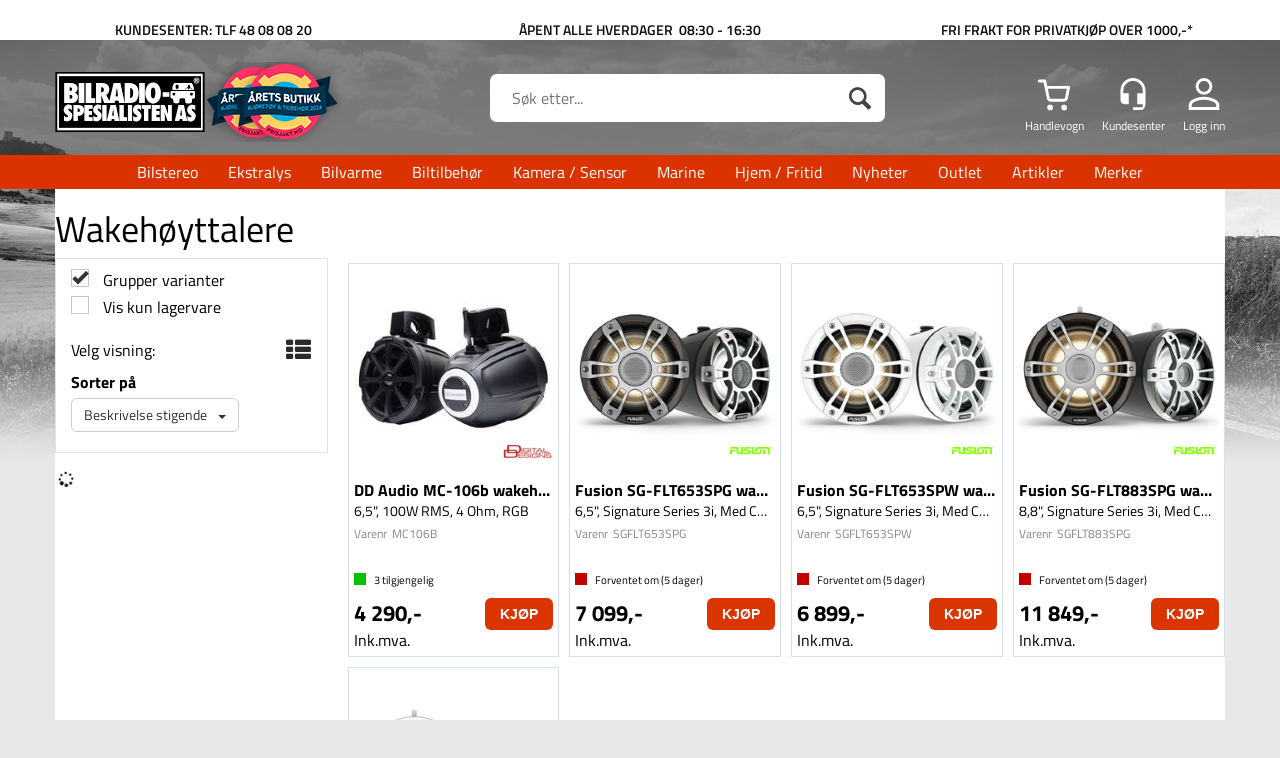

--- FILE ---
content_type: text/html; charset=utf-8
request_url: https://bilradiospes.no/marine/hoyttalere/wakeh%C3%B8yttalere
body_size: 27363
content:

<!doctype html>
<html id="htmlTag" lang= "no">
<head id="ctl00_Head1"><meta http-equiv="X-UA-Compatible" content="IE=edge" /><meta http-equiv="Content-Type" content="text/html;charset=utf-8" /><meta name="format-detection" content="telephone=no" /><meta name="viewport" content="width=device-width, initial-scale=1, shrink-to-fit=no"><title>Wakeh&#248;yttalere - Bilradiospesialisten AS</title><link id="ctl00_LnRss" rel="alternate" type="application/rss+xml" title="Produktnyheter" href="/WebPages/produkt/rss.aspx" /><link rel="apple-touch-icon" sizes="180x180" href="/css/Cust/Favicon/apple-touch-icon.png"> <link rel="icon" type="image/png" sizes="32x32" href="/css/Cust/Favicon/favicon-32x32.png"> <link rel="icon" type="image/png" sizes="16x16" href="/css/Cust/Favicon/favicon-16x16.png"><link rel="mask-icon" href="/css/Cust/Favicon/safari-pinned-tab.svg" color="#5bbad5"> <link rel="shortcut icon" href="/css/Cust/Favicon/favicon.ico"> <meta name="msapplication-TileColor" content="#da532c"> <meta name="msapplication-config" content="/css/Cust/Favicon/browserconfig.xml"> <meta name="theme-color" content="#ffffff"><meta name="google-site-verification" content="3RjGvEKyjPE25JiVKB_e-I7ibgIrhQ2umwDGIu9EwC8" /><script type="text/javascript" src="//widget.trustpilot.com/bootstrap/v5/tp.widget.bootstrap.min.js"></script><!-- TrustBox script --> <script type="text/javascript" src="//widget.trustpilot.com/bootstrap/v5/tp.widget.bootstrap.min.js" async></script> <!-- End Trustbox script -->
	<link rel="preconnect" href="https://ajax.googleapis.com">
<script type="text/javascript">
	WebFontConfig = {
		
			google: {
				families: ['Roboto:300,400,500,700','Bebas+Neue']
			},
		
    };

	(function(d) {
	            var wf = d.createElement('script'), s = d.scripts[d.scripts.length - 1];
	            wf.src = 'https://ajax.googleapis.com/ajax/libs/webfont/1.6.26/webfont.js';
	            wf.async = true;
	            s.parentNode.insertBefore(wf, s);
	        
	})(document); 


</script>
<script type="text/javascript" data-source="/dist/js/main-styles.098c7ad39da0dc54c63b.js"> "use strict";
(self["webpackChunkmcweb3"] = self["webpackChunkmcweb3"] || []).push([[899],{

/***/ 1234:
/***/ (function() {

// extracted by mini-css-extract-plugin


/***/ }),

/***/ 1323:
/***/ (function() {

// extracted by mini-css-extract-plugin


/***/ }),

/***/ 3370:
/***/ (function() {

// extracted by mini-css-extract-plugin


/***/ }),

/***/ 3992:
/***/ (function() {

// extracted by mini-css-extract-plugin


/***/ }),

/***/ 4390:
/***/ (function() {

// extracted by mini-css-extract-plugin


/***/ }),

/***/ 4925:
/***/ (function() {

// extracted by mini-css-extract-plugin


/***/ }),

/***/ 5332:
/***/ (function() {

// extracted by mini-css-extract-plugin


/***/ }),

/***/ 6197:
/***/ (function() {

// extracted by mini-css-extract-plugin


/***/ }),

/***/ 6276:
/***/ (function() {

// extracted by mini-css-extract-plugin


/***/ }),

/***/ 6303:
/***/ (function() {

// extracted by mini-css-extract-plugin


/***/ }),

/***/ 7024:
/***/ (function() {

// extracted by mini-css-extract-plugin


/***/ }),

/***/ 7652:
/***/ (function() {

// extracted by mini-css-extract-plugin


/***/ }),

/***/ 7714:
/***/ (function() {

// extracted by mini-css-extract-plugin


/***/ }),

/***/ 8460:
/***/ (function() {

// extracted by mini-css-extract-plugin


/***/ }),

/***/ 8685:
/***/ (function() {

// extracted by mini-css-extract-plugin


/***/ }),

/***/ 9616:
/***/ (function() {

// extracted by mini-css-extract-plugin


/***/ })

},
/******/ function(__webpack_require__) { // webpackRuntimeModules
/******/ var __webpack_exec__ = function(moduleId) { return __webpack_require__(__webpack_require__.s = moduleId); }
/******/ __webpack_require__.O(0, [188], function() { return __webpack_exec__(3370), __webpack_exec__(6303), __webpack_exec__(4925), __webpack_exec__(7714), __webpack_exec__(8460), __webpack_exec__(6197), __webpack_exec__(3992), __webpack_exec__(7024), __webpack_exec__(7652), __webpack_exec__(8685), __webpack_exec__(1323), __webpack_exec__(5332), __webpack_exec__(9616), __webpack_exec__(4390), __webpack_exec__(6276), __webpack_exec__(1234); });
/******/ var __webpack_exports__ = __webpack_require__.O();
/******/ }
]);
//# sourceMappingURL=main-styles.098c7ad39da0dc54c63b.js.map</script><script type="text/javascript" data-source="/dist/js/master-theme-styles-d4.3af855598cc52d8dd3b3.js"> "use strict";
(self["webpackChunkmcweb3"] = self["webpackChunkmcweb3"] || []).push([[409],{

/***/ 3806:
/***/ (function() {

// extracted by mini-css-extract-plugin


/***/ })

},
/******/ function(__webpack_require__) { // webpackRuntimeModules
/******/ var __webpack_exec__ = function(moduleId) { return __webpack_require__(__webpack_require__.s = moduleId); }
/******/ var __webpack_exports__ = (__webpack_exec__(3806));
/******/ }
]);
//# sourceMappingURL=master-theme-styles-d4.3af855598cc52d8dd3b3.js.map</script><link href="/dist/js/188.48422fe76f71a65383e6.css" rel="stylesheet" type="text/css" /><link href="/dist/js/main-styles.098c7ad39da0dc54c63b.css" rel="stylesheet" type="text/css" /><link href="/dist/js/master-theme-styles-d4.3af855598cc52d8dd3b3.css" rel="stylesheet" type="text/css" /><link href="/api-no-session/stylesheet/combined/BilradiospesialistenD4.css?version=3873" rel="stylesheet" type="text/css" /><link rel="shortcut icon" type="image/x-icon" href="/favicon.ico?dev=abcdefgh"></link><meta name="description" content="Wakehøyttalere" /><link rel="canonical" href="https://bilradiospes.no/marine/hoyttalere/wakehøyttalere" /></head>
<body id="ctl00_MyBody" class=" hold-transition body-out mc-filter-left layoutver4 lang-1 mobilemenu-xs sort-filter listtype-grid mode-normal bilradiospes-no customer-private body-department page-id-2001870  department-id-2001870 body-menu-level-4 search-expanded pagetype-ProductListing d4-immediate-loading login-type-  not-logged-in img-module-ver-1     department-id-1000001 body-menu-level-4">
    <div id="cache-refresh-portal"></div>
<script type="text/javascript">
        window.D4LinkArraySetup = [];
        window.D4AiActive = true;
        window.D4AiRegisterStats = false;
    </script>

    <script src="/scripts/storage.js?v=LRoFsfG_RvRw83zBr0u86eszmVwpW6P0qzdSOQymm8Y1" rel="preload" as="script"></script><script type="text/javascript">window.StorageService.storeScriptLookup([
  {
    "Key": "~/scripts/web.js",
    "Url": "/scripts/web.js?v=SkSOcsR3ogPJha8_A7AmfE-I0_oGvBUTspZtjP7VUiU1"
  },
  {
    "Key": "~/scripts/publisher.js",
    "Url": "/scripts/publisher.js?v=ajQA2E_uI_lk6ItZauezcn-jWYlh5Yujo-HX0Esnwgk1"
  },
  {
    "Key": "~/scripts/ckeditor.js",
    "Url": "/scripts/ckeditor.js?v=ajQA2E_uI_lk6ItZauezcn-jWYlh5Yujo-HX0Esnwgk1"
  },
  {
    "Key": "~/scripts/admin-panel.js",
    "Url": "/scripts/admin-panel.js?v=TXR12Bj3a5U463MELi-oQ9zK29T4R3Ta61Or1CGwYN81"
  },
  {
    "Key": "~/scripts/SearchDebug.js",
    "Url": "/scripts/SearchDebug.js?v=hsPPqtRs0zuoMiHOkc7xqaF4fYCEHZuUcJ6BpOMfgJw1"
  },
  {
    "Key": "~/scripts/FreightReport.js",
    "Url": "/scripts/FreightReport.js?v=ITKjvIK9Fe7cGgflEC1wlLa_KuVYRJc-ymH6jGmr9rQ1"
  },
  {
    "Key": "~/scripts/web-2016.js",
    "Url": "/scripts/web-2016.js?v=RNWg07bAjOVEMnZt3ToCr7YgsnC87G9yBAqDd2UyZvI1"
  },
  {
    "Key": "~/scripts/web-defered-2016.js",
    "Url": "/scripts/web-defered-2016.js?v=IL5XFV9mV21lkPTANk37Cpvm7rhjcrBOpY0-_J7gb5g1"
  },
  {
    "Key": "~/scripts/postloginview.js",
    "Url": "/scripts/postloginview.js?v=IruHMr9Jz70Q_OM0i1n6FSUz_jXZTOrwnZss5N-UZY41"
  },
  {
    "Key": "~/scripts/productlistbuy.js",
    "Url": "/scripts/productlistbuy.js?v=N6lU8XkeDT2SBsbiQ9SQqTsrqa9ZxQRl-Fb1oMM6JE41"
  },
  {
    "Key": "~/scripts/productlistfilter.js",
    "Url": "/scripts/productlistfilter.js?v=JG7sSyHNoiqYG4immpmC8dA_9spqBHxKE_8iCle31qI1"
  },
  {
    "Key": "~/scripts/productlistprice.js",
    "Url": "/scripts/productlistprice.js?v=JWnM-aEUAdHlY1reDgnUZmXdkeM7wgy56ZX_yz5wVZM1"
  },
  {
    "Key": "~/scripts/productlistfavorites.js",
    "Url": "/scripts/productlistfavorites.js?v=tMvAnRbpFibN4GPZBfkHsKmuS4plNyPOv8cXym2Z3jk1"
  },
  {
    "Key": "~/scripts/campaigncode.js",
    "Url": "/scripts/campaigncode.js?v=JDQcbfDySjVuhKr7GueGKsmyD4K9MRSV7HZ9-9i53bw1"
  },
  {
    "Key": "~/scripts/product-info.js",
    "Url": "/scripts/product-info.js?v=221vZ6f1aAn6_UucKArI6XzGQLVlmYcRUeqsoTFrPog1"
  },
  {
    "Key": "~/scripts/common.js",
    "Url": "/scripts/common.js?v=BQlbHOdQJofmNew_lcknKyFa0p0cjXDQjiegQqleDuA1"
  },
  {
    "Key": "~/scripts/favorite.js",
    "Url": "/scripts/favorite.js?v=0XtC4FbPk0JL0uXY9PDVct8JsToe4vBi0P9KWF8A15I1"
  },
  {
    "Key": "~/scripts/autocampaigns.js",
    "Url": "/scripts/autocampaigns.js?v=xCJBvpgkgWVZm930JTMZpw98SzOnBoy3aBWxV1ekZ5Y1"
  },
  {
    "Key": "~/scripts/attributeselector.js",
    "Url": "/scripts/attributeselector.js?v=_C5tO9-x6E2-pG6Ih_YCdeKbCqRZdFsGgzrSjFVD98c1"
  },
  {
    "Key": "~/scripts/specialoffers.js",
    "Url": "/scripts/specialoffers.js?v=NVbw4mQd9e58bh_68ZK0SjBMyWrAHuaTUsDJEI39Hy01"
  },
  {
    "Key": "~/scripts/askforpriceview.js",
    "Url": "/scripts/askforpriceview.js?v=xBM0bHunlWH-jLkhygRotw2S5Hd6HqXr0jVKJmGLbHM1"
  },
  {
    "Key": "~/scripts/depid.js",
    "Url": "/scripts/depid.js?v=2s1i-xlG9hj_cEXLyCvQ7i3JqBmSa3PoqbZQ6ErOwqo1"
  },
  {
    "Key": "~/scripts/quantity-discount-2016.js",
    "Url": "/scripts/quantity-discount-2016.js?v=dUgAEglxPNdxF-1c7i26Odf3KqohMPu3DgJcEbsckjc1"
  },
  {
    "Key": "~/scripts/eniro.js",
    "Url": "/scripts/eniro.js?v=YyllzD7vF_HJvLhREER44JnR_DqOIktSBLz6f0sMMHk1"
  },
  {
    "Key": "~/scripts/variantmatrixview.js",
    "Url": "/scripts/variantmatrixview.js?v=aLlx_kmEu_gJk06j_eu7GiByI65KQRv29FBRL_lcB3g1"
  },
  {
    "Key": "~/scripts/loginCheckoutView.js",
    "Url": "/scripts/loginCheckoutView.js?v=FFdXAtgtveHaaB_QvYYUE9VE66zHT5SDTw8Kcf7Z6hY1"
  },
  {
    "Key": "~/scripts/web-4.0.js",
    "Url": "/scripts/web-4.0.js?v=d109wuf1vkOHrf4AvCzs35BovsMHjZCHffHO7jWN3zk1"
  },
  {
    "Key": "~/scripts/storage.js",
    "Url": "/scripts/storage.js?v=LRoFsfG_RvRw83zBr0u86eszmVwpW6P0qzdSOQymm8Y1"
  },
  {
    "Key": "~/scripts/web-orderbook.4.0.js",
    "Url": "/scripts/web-orderbook.4.0.js?v=S3-e3e27mNnCzjfTvx40Yx_oPrmyEbbet0xautqaDdQ1"
  },
  {
    "Key": "~/scripts/orderbookManager.js",
    "Url": "/scripts/orderbookManager.js?v=xyqaoQatWwY-cXyVq0xWil6nOHEnV71oI2Ws6M8zSxM1"
  },
  {
    "Key": "~/scripts/gaia-all.js",
    "Url": "/scripts/gaia-all.js?v=rwmPuPOBUnaf7er1xDWzSoU94yDYTrM0Y7G0_TskBG81"
  },
  {
    "Key": "~/scripts/product-infoD4.js",
    "Url": "/scripts/product-infoD4.js?v=jmSFYU5OCK9MD0y-o8QI1UZUUYxNWeriLoUAj7cscGI1"
  },
  {
    "Key": "~/scripts/web-defered-4.0.js",
    "Url": "/scripts/web-defered-4.0.js?v=etSbUEiXoGJSVQfcxAQdwxjmsiS6RchFrBk25ZiP0wc1"
  },
  {
    "Key": "~/scripts/render-utils.js",
    "Url": "/scripts/render-utils.js?v=WuxfIQ-SqSWfvt1OEshVy06-cBF_HidHYC2qytNKSrw1"
  },
  {
    "Key": "~/scripts/productlistsorter.js",
    "Url": "/scripts/productlistsorter.js?v=i82VvJRNQ5Bq3zVzYKCmbEN4FaO46lvO2g4LxmJBaOk1"
  },
  {
    "Key": "~/scripts/bidbanner.js",
    "Url": "/scripts/bidbanner.js?v=LpSODu-M5cDOKLI_lAlSd6-GrD67d_fN5SQeR54mzQY1"
  },
  {
    "Key": "~/scripts/product-info-utils.js",
    "Url": "/scripts/product-info-utils.js?v=WUfpMFb7Ishi0OTxsRifgNaWSdFA89cpOHGsEyS5gqo1"
  },
  {
    "Key": "~/scripts/web-defered-giftcard.4.0.js",
    "Url": "/scripts/web-defered-giftcard.4.0.js?v=Wnrvw1MIqw_Hj4KFfsIUBCXdwBravSNnoDXjf5xiJyU1"
  },
  {
    "Key": "~/scripts/variantmatrixview-d4.js",
    "Url": "/scripts/variantmatrixview-d4.js?v=qGMTc0P_B3CJYJvmnhU_ekpjEV7j2rZsKDYpqwTKtPU1"
  },
  {
    "Key": "~/scripts/customerregistration.js",
    "Url": "/scripts/customerregistration.js?v=Epu9s5TBhkFRMmK8KRbPHvkJf7O2ARv-y6ySgq0OCI41"
  },
  {
    "Key": "~/scripts/knockout.simplegrid.js",
    "Url": "/scripts/knockout.simplegrid.js?v=L0eFeIXNNCovuWuhmNs5qKWz-q9IKSNBQfEq4TeJzL41"
  },
  {
    "Key": "~/scripts/delete-customer.js",
    "Url": "/scripts/delete-customer.js?v=XvCQf3Enz2BuelHfpl2sF-3ESfSWFoESpib16ahbJmU1"
  },
  {
    "Key": "~/scripts/publisher-d4.js",
    "Url": "/scripts/publisher-d4.js?v=77jm-j46_eHQT0XMts8HvxdwbS0UFmzgZR9zY4zOqYI1"
  },
  {
    "Key": "~/scripts/favorite-d4.js",
    "Url": "/scripts/favorite-d4.js?v=X_NBtcgGw9l2n7rjKXte9WyZWh5-USK9WQX--ueaQpc1"
  },
  {
    "Key": "~/scripts/giftcard-d4-purchase.js",
    "Url": "/scripts/giftcard-d4-purchase.js?v=fAxDWbNwgIpKOll_3v9zidZXbfnEJ4vTp5RXxYkVVVM1"
  },
  {
    "Key": "~/scripts/giftcard-d4-receipt.js",
    "Url": "/scripts/giftcard-d4-receipt.js?v=mQBcNXjaUC933X-5hGjuuB3ZUMx6XxJCN2i9rYTVMIA1"
  },
  {
    "Key": "~/scripts/giftcard-d4-portal.js",
    "Url": "/scripts/giftcard-d4-portal.js?v=fIcCy7mHFvZQRHfdVt7zJrzsY_UTQT5djU0wlIiPmNY1"
  },
  {
    "Key": "~/scripts/d4reviews.js",
    "Url": "/scripts/d4reviews.js?v=3w6MFIxFm3bVXaJbaP4poj3hAxYhAznm-rjEs3pi04Y1"
  },
  {
    "Key": "~/scripts/quantity-discount.js",
    "Url": "/scripts/quantity-discount.js?v=dUgAEglxPNdxF-1c7i26Odf3KqohMPu3DgJcEbsckjc1"
  },
  {
    "Key": "~/scripts/productminprice.js",
    "Url": "/scripts/productminprice.js?v=B-hzjwCKb0gCEb4Cx6MOhKgZ_YhGOI0NY9IUPS5CPak1"
  },
  {
    "Key": "~/css/master/common.css",
    "Url": "/css/master/common.css?v=dhv_udQOYfADpvClGfxO5_ACfPivlNeSPdIN9gW7b141"
  },
  {
    "Key": "~/css/publisher/publisher.css",
    "Url": "/css/publisher/publisher.css?v=uon_-iUWMdEQ_A6r8Als_1l-DduJxNEdpircZxvWdnM1"
  },
  {
    "Key": "~/css/menu.responsive.css",
    "Url": "/css/menu.responsive.css?v=UGbUNbO-JrDXBLzZKbQjJ7WoNx79JUnL47pj8W5e4xg1"
  }
]) </script><script src="/scripts/web-4.0.js?v=d109wuf1vkOHrf4AvCzs35BovsMHjZCHffHO7jWN3zk1"></script>

    
	<!-- GTM Data Layer -->
	<script>
	    window.dataLayer =  window.dataLayer ||  [];
	</script>

	
		<script>
		    dataLayer.push({             
                'IsSpider': 'True',
                'AvsenderId': '1',
                'AvsenderNavn': 'Bilradiospesialisten AS',
		        'loggedIn': 'False',
                'customerType': 'Privat',
                'PriceIncVat': 'True',
                'CustomerOrgNbr': '',
		        'EAN': '',
		        'Brand': '',
		        'event': 'category',
		        'customerID': '50074',
		        'SiteType': 'd',
		        'RetailPrice': '',
		        'BreadCrumb': 'Forside/Marine/Høyttalere/Wakehøyttalere',
                'CustomerGroup': '',
		        'PaymentMethod': '',
		        'ProductID': '',
		        'ProductAltId': '',
		        'AllProductIds': [],
                'TransactionData': [ ]
                
		    });
        </script>
	
		
			<script>
			    dataLayer.push({
			        'ecomm_pagetype': 'category',
			        'ecomm_pcat': '',
			        'ecomm_pname': '',
			        'ecomm_pvalue': '',
			        'ecomm_totalvalue': '',
			        'ecomm_prodid': '' 
			    });
			</script>
		
		<script>
            dataLayer.push({
                'email': '',
                'FirstName': '',
                'Surname': '',
                'CompanyName': '',
                'ContactId': '',
                'CustomerOrgNbr': '',
                'PrivatePhoneNo': '',
                'DirectPhoneNo': '',
                'PostCode': ''
            });
        </script>
    
		<script>
            dataLayer.push({
                'Email_SHA256': '',
                'FirstName_SHA256': '',
                'Surname_SHA256': '',
                'CompanyName_SHA256': '',
                'PrivatePhoneNo_SHA256': '',
                'DirectPhoneNo_SHA256': '',
                'PostCode_SHA256': ''
            });
        </script>
    

	<!-- GA4 dataLayer-->

    

	<!-- Google Tag Manager container script-->
	<script>
        
        const formHead = document.querySelector('head');
       

        formHead.addEventListener('readyForGtm', function(){
        
        (function(w, d, s, l, i) {
                    w[l] = w[l] || [];
                    w[l].push({
                        'gtm.start':
	                new Date().getTime(),

                event: 'gtm.js'
	        });
	        var f = d.getElementsByTagName(s)[0],
                j = d.createElement(s),
                dl = l != 'dataLayer' ? '&l=' + l : '';
            j.async = true;
	        j.src =
	            '//www.googletagmanager.com/gtm.js?id=' + i + dl;
            
	        f.parentNode.insertBefore(j, f);
	    })(window, document, 'script', 'dataLayer', 'GTM-MCPK85');
            });

        
    </script>

	<!-- End Google Tag Manager -->


<div id="d-size" class="hidden" data-size="lg" data-size-set="False"></div>

<div id="hidden-nodeid" style="visibility: hidden; height: 0px;">
    2001870
</div>
<div id="hidden-search-url" style="visibility: hidden; height: 0px;">/search</div>

<div id="hidden-theme" style="visibility: hidden; height: 0px;">
    BilradiospesialistenD4
</div>
<div id="hidden-images-sizes" style="visibility: hidden; height: 0px;">
    <script language="javascript" type="text/javascript">var _imageSizeList = new Array(32,64,128,256,480,768,992,1200);</script>
</div>

<!--Update icon start-->
<div id="UpdateIcon" style="display: none;" class="UpdateControlModal">
    <div class="UpdateControlModalContent2"></div>
</div>


<div id="rhs-popup-sidebar"></div>
<div id="center-tiny-popup"></div>
<span id="backorder-popup-parent"></span>
<div id="o-wrapper" class="o-wrapper">

<form name="form1" method="post" action="./wakehøyttalere" id="form1">
<div>
<input type="hidden" name="__EVENTTARGET" id="__EVENTTARGET" value="" />
<input type="hidden" name="__EVENTARGUMENT" id="__EVENTARGUMENT" value="" />

</div>

<script type="text/javascript">
//<![CDATA[
var theForm = document.forms['form1'];
if (!theForm) {
    theForm = document.form1;
}
function __doPostBack(eventTarget, eventArgument) {
    if (!theForm.onsubmit || (theForm.onsubmit() != false)) {
        theForm.__EVENTTARGET.value = eventTarget;
        theForm.__EVENTARGUMENT.value = eventArgument;
        theForm.submit();
    }
}
//]]>
</script>



<script type="text/javascript">
//<![CDATA[
PageLoad(true);//]]>
</script>

    <input type="hidden" name="ctl00$EnsureGaiaIncludedField" id="ctl00_EnsureGaiaIncludedField" /><!-- Ikke fjern denne. Alle sider må minst inneholde 1 gaiakomponent så lenge vi bruker gaia-->
    
<div class="modal fade" id="center-popup" tabindex="-1" role="dialog" aria-labelledby="center-popup">
	<div class="modal-dialog modal-lg">
		<div class="modal-content">
            <div class="lightbox-close" onclick="PubSub.publish(mcWeb.lightbox.events.onHideLightbox);" ></div>	      
			<div class="modal-body">
					<div id="refresh-center" class="refresh-center" style="display: none">
						<div class="refresh-center-item">
							<div class="refresh-center-ico"><i class="icon-spinner animate-spin"></i></div>
							<div class="refresh-txt">
								Oppdaterer, vennligst vent...
							</div>
						</div>
					</div>
				<div id="lightbox-placeholder" class="center-placeholder"></div>
				<div id="lightbox-placeholder2" class="center-placeholder"></div>
			</div>
		</div>
	</div>
</div>

<script language="javascript" type="text/javascript">
	jQuery(function () { mcWeb.hash.init(); });
</script>

    
    


<div id="InstSearchDiv" style="position:absolute; z-index:110;display: none;" class="stop-ajax-rendering">
		<div class="InstantSearch">
		    <div class="resultcolumn">
				<div  class="d4-instant-search-other-hits" data-bind="visible: OtherSearchesText().length > 0">
                    <h3 class="d4-instant-search-divider" data-bind="text: OtherSearchesText"></h3>
                </div>
                <div class="d4-instant-search-products" data-bind="visible: products().length > 0">
                    <h3 class="d4-instant-search-divider">Produkter</h3>
			        <table>
				        <tbody data-bind="template: { name: 'searchresult-template', foreach: products }, visible: products != null && products().length > 0">
				        </tbody>
					        <tfoot>
						        <tr data-bind="visible: TotalHits() > 0">
							        <td colspan="2" class="italic cursor">
								        Totalt antall treff:&nbsp;<span data-bind="text: TotalHits"></span>  
							        </td>

                                    <td colspan="2" class="italic cursor">
								        <a data-bind="event: {click:mcWeb.instantSearch.doSearch}" >Se hele resultatet...&nbsp;</a>  
							        </td>
						        </tr>
				        </tfoot>
			        </table>
                </div>
                <div  class="d4-instant-search-cat" data-bind="visible: ShowCategories()">
                    <h3 class="d4-instant-search-divider">Kategorier</h3>
                    <div data-bind="template: { name: 'searchresult-cat-template', foreach: categories }"></div>
                </div>
                <div class="d4-instant-search-brands" data-bind="visible: ShowBrands()">
                    <h3 class="d4-instant-search-divider">Merker</h3>
                     <div data-bind="template: { name: 'searchresult-brand-template', foreach: brands }"></div>
                </div>

                <div class="d4-instant-search-brands" data-bind="visible: ShowBrandNames()">
                    <h3 class="d4-instant-search-divider">Merkenavn</h3>
                     <div data-bind="template: { name: 'searchresult-brandname-template', foreach: brandnames }"></div>
                </div>

		        <div class="d4-instant-search-articles" data-bind="visible: ShowArticles() && TotalArticleHits() > 0 && ! ShowArticlesRHS()">
		            <h3 class="d4-instant-search-divider">Artikler</h3>
		            <div data-bind="template: { name: 'searchresult-article-template', foreach: articles }"></div>
		            Antall artikler funnet:&nbsp;<span data-bind="text: TotalArticleHits"></span>  
		        </div>
		    </div>
            <div class="instant-search-preview-column">
                <div class="d4-instant-search-preview d4-instant-search-loadbyajax" data-bind="visible: ShowPreview()">
                    <div id="ctl00_InstSrch_WPAInstantSearchPreview_Pnl2" class="load-first">

</div>

<div id="A104" class="load-later   is-system-area"><div id="Field_InstantSearchProductPreview36_0" class=" NoSlide web-pub-field container field-container-36  readonly layout-d4_x1" data-field-id="36" data-popup="0" data-popup-plc="0" data-lt="53" data-sf="0">
	<div class="row">
		<div id="A104F36N2001870" class="ajax-field inner-layout-container loaded" data-use-specific-layout="False" data-plid="0" data-area-id="InstantSearchProductPreview" data-field-id="36" data-userkey="36" data-grouped-variants="True" data-node-id="2001870" data-manufacturerid="0" data-loaded-status="True" data-layoutid="120029" data-sf="0" data-listing-type="53" data-fieldcontainerid="36">

		</div>
	</div>
</div></div>


                </div>
		        <div class="d4-instant-search-accessories d4-instant-search-loadbyajax" data-bind="visible: ShowAccessories">
		            <h3 class="d4-instant-search-divider">Tilbehør</h3>
		            <div id="ctl00_InstSrch_WPAInstantSearchAccessories_Pnl2" class="load-first">

</div>

<div id="A105" class="load-later   is-system-area"><div id="Field_InstantSearchProductAccessories37_0" class=" NoSlide web-pub-field container field-container-37  readonly layout-d4_x4" data-field-id="37" data-popup="0" data-popup-plc="0" data-lt="3" data-sf="0">
	<div class="row">
		<div id="A105F37N2001870" class="ajax-field inner-layout-container loaded" data-use-specific-layout="False" data-plid="0" data-area-id="InstantSearchProductAccessories" data-field-id="37" data-userkey="37" data-grouped-variants="True" data-node-id="2001870" data-manufacturerid="0" data-loaded-status="True" data-layoutid="120032" data-sf="0" data-listing-type="3" data-fieldcontainerid="37">

		</div>
	</div>
</div></div>


                </div>
		        <div class="d4-instant-search-alternatives d4-instant-search-loadbyajax" data-bind="visible: ShowAlternatives">
		            <h3 class="d4-instant-search-divider">Alternativer</h3>
		            <div id="ctl00_InstSrch_WPAInstantSearchAlternative_Pnl2" class="load-first">

</div>

<div id="A106" class="load-later   is-system-area"><div id="Field_InstantSearchProductAlternatives38_0" class=" NoSlide web-pub-field container field-container-38  readonly layout-d4_x4" data-field-id="38" data-popup="0" data-popup-plc="0" data-lt="2" data-sf="0">
	<div class="row">
		<div id="A106F38N2001870" class="ajax-field inner-layout-container loaded" data-use-specific-layout="False" data-plid="0" data-area-id="InstantSearchProductAlternatives" data-field-id="38" data-userkey="38" data-grouped-variants="True" data-node-id="2001870" data-manufacturerid="0" data-loaded-status="True" data-layoutid="120032" data-sf="0" data-listing-type="2" data-fieldcontainerid="38">

		</div>
	</div>
</div></div>


                </div>

                <div class="d4-instant-search-articles d4-instant-search-loadbyajax" data-bind="visible: ShowArticlesRHS">
		            <h3 class="d4-instant-search-divider">Artikler</h3>
		            <div id="ctl00_InstSrch_WPAInstantSearchArticles_Pnl2" class="load-first">

</div>

<div id="A139" class="load-later  is-advanced-area "></div>


                    Antall artikler funnet:&nbsp;<span data-bind="text: TotalArticleHits"></span>  
                </div>
            </div>
            
		    <script type="text/html" id="searchresult-article-template">
		        <span class="d4-instant-search-article">
		            <a class="NoUnderLine" data-bind="attr:{ href: ArticleLink, tabindex: TabIndex}">
		                <span  data-bind="html: ArticleTitle"></span>
		            </a>
		        </span>
		    </script>
            
		    <script type="text/html" id="searchresult-cat-template">
                <span class="d4-instant-search-category">
                    <a class="NoUnderLine" data-bind="attr:{ href: CatLink, tabindex: TabIndex}">
                        <span  data-bind="html: CatName"></span>(<span  data-bind="text: CatCount"></span>)
                    </a>
                </span>
            </script>
            
		    <script type="text/html" id="searchresult-brand-template">
		        <span class="d4-instant-search-brand">
		            <a class="NoUnderLine" data-bind="attr:{ href: BrandLink, tabindex: TabIndex}">
		            <span  data-bind="html: BrandName"></span>(<span  data-bind="text: BrandCount"></span>)
		          </a>
                </span>
		    </script>

            <script type="text/html" id="searchresult-brandname-template">
		        <span class="d4-instant-search-brand">
		            <a class="NoUnderLine" data-bind="attr:{ href: BrandLink, tabindex: TabIndex}">
		            <span  data-bind="html: BrandName"></span>
		          </a>
                </span>
		    </script>

			<script type="text/html" id="searchresult-template">
				<tr data-bind="css: { 'active': $parent.CurrentPlid() == ProduktLagerID}">
					<td class="Left">
						<div class="ProduktImg" data-bind="html: ImageTag"></div>
					</td>
					<td>
						<a class="NoUnderLine" data-bind="attr:{ href: ProduktLink, tabindex: TabIndex}, event: {mouseover:$parent.PreviewCurrentProduct}">
							<span data-bind="html: ProduktDesc1"></span><br />
							<span  data-bind="html: ProduktDesc2"></span>
						</a>
					</td>
                    <td>
                        <span class="bold" data-bind="html: Price"></span>
                    </td>
                    <td>
                        <button type="button" class="btn btn-default preview-button" title="Quick View+" data-bind="event: {click:$parent.PreviewCurrentProduct}" ><i class="glyphicon glyphicon-info-sign"></i></button>
                    </td>
				</tr>    
			
		    </script>

		</div>
	</div> 
		
	
  
	


    <div class="wrapper">

        

        <!-- Content Wrapper. Contains page content -->
        <div class="content-wrapper">
            
            <div class="DoNotShowPricesSpan">
                
            </div>
            
            <header class="headroom header--fixed hide-from-print m-header-dock" role="banner"><div class="pubHeaderArea"><div id="A51" class="load-first  "><div id="Field_ShopHeadingLeft355_0" class=" NoSlide web-pub-field container field-container-355  layout-d4_x1 hidden-xs hidden-sm hidden-md hidden-lg hidden-xl" data-field-id="355" data-popup="0" data-popup-plc="0" data-lt="0" data-sf="0">
	<div class="row">
		<div id="A51F355N1000069" class="ajax-field inner-layout-container loaded" data-use-specific-layout="False" data-plid="0" data-area-id="ShopHeadingLeft" data-field-id="355" data-userkey="355" data-grouped-variants="True" data-node-id="1000069" data-manufacturerid="0" data-loaded-status="True" data-layoutid="120029" data-sf="0" data-listing-type="0" data-fieldcontainerid="355">
			<div class="WebPubElement pub-static" data-elementid="1031" data-area="ShopHeadingLeft" data-fieldid="355" data-nodeid="1000069" data-panel-id="Field_ShopHeadingLeft355_0"><div class="d4-article none d4-article-1031">
				<div class=" StdArticleBox StdArticleBoxLastOnRow">
					<div class="d4-article-body">
						<div class="container">
<table border="0" cellpadding="1" cellspacing="1" style="width:1000px">
	<tbody>
		<tr>
			<td style="text-align:center"><span style="font-size:12px"><a href="/kundesenter/startside">Kundesenter</a></span></td>
			<td style="text-align:center"> </td>
			<td style="text-align:center"><span style="font-size:12px">Åpningstider: 08:30 - 16:30 (10.00 - 14.00) Fri frakt over 500*</span></td>
			<td style="text-align:center"> </td>
			<td style="text-align:center"> </td>
		</tr>
	</tbody>
</table>
</div>

					</div>
				</div>
			</div></div>
		</div>
	</div>
</div><div id="Field_ShopHeadingLeft7226_0" class=" NoSlide web-pub-field container-fluid field-container-7226  layout-d4_x1 hidden-xs" data-field-id="7226" data-popup="0" data-popup-plc="0" data-lt="0" data-sf="0">
	<div class="row">
		<div id="A51F7226N1000069" class="ajax-field inner-layout-container loaded" data-use-specific-layout="False" data-plid="0" data-area-id="ShopHeadingLeft" data-field-id="7226" data-userkey="7226" data-grouped-variants="True" data-node-id="1000069" data-manufacturerid="0" data-loaded-status="True" data-layoutid="120029" data-sf="0" data-listing-type="0" data-fieldcontainerid="7226">
			<div class="WebPubElement pub-static" data-elementid="45590" data-area="ShopHeadingLeft" data-fieldid="7226" data-nodeid="1000069" data-panel-id="Field_ShopHeadingLeft7226_0"><div class="d4-article ArticleAutoHeight none d4-article-45590">
				<div class=" StdArticleBox StdArticleBoxLastOnRow">
					<div class="d4-article-body">
						<div class="info-top">
<div class="info-top-item col-xxs-12 col-sm-4">
<div class="info-top-icon en"> </div>
KUNDESENTER: TLF 48 08 08 20</div>

<div class="info-top-item col-xxs-12 col-sm-4">
<div class="info-top-icon to"> </div>
ÅPENT ALLE HVERDAGER  08:30 - 16:30</div>

<div class="info-top-item col-xxs-12 col-sm-4">
<div class="info-top-icon tre"> </div>

<div class="info-top-icon tre">FRI FRAKT FOR PRIVATKJØP OVER 1000,-*</div>
</div>
</div>

					</div>
				</div>
			</div></div>
		</div>
	</div>
</div></div>
</div><div class="container header-inner"><div class="row"><div class="top-menu">

<div class="TopMenu">

	
			<h3 class="TopMenuItem sid-1000007">
				
				

				<a class='InfoMenu '
				  style=''
					href='/kundesenter' 
					target='_self'
					title=''
				>Kundesenter</a>
			</h3>
		<img id="ctl00_HeaderArea1_ctl00_infomenu_RepeaterProductMenu_ctl01_ImageSepImg" class="ImageSepImg" src="../../App_Themes/Demonstrare4Dummy/Images/SeperatorArrow.gif" alt="|" style="border-width:0px;" />
			<h3 class="TopMenuItem sid-1000008">
				
				

				<a class='InfoMenu '
				  style=''
					href='/sitemap' 
					target='_self'
					title='Oversikt - Sitemap'
				>Sitemap</a>
			</h3>
		<img id="ctl00_HeaderArea1_ctl00_infomenu_RepeaterProductMenu_ctl03_ImageSepImg" class="ImageSepImg" src="../../App_Themes/Demonstrare4Dummy/Images/SeperatorArrow.gif" alt="|" style="border-width:0px;" />
			<h3 class="TopMenuItem sid-1000009">
				
				

				<a class='InfoMenu '
				  style=''
					href='/kontaktoss' 
					target='_self'
					title='Bilradiospesialisten-kontakt oss'
				>Kontakt Oss</a>
			</h3>
		

	
	
</div>
</div><div style="clear: both"></div><a class="header-logo" href="/"><img class="HeaderLogo" src="/App_Themes/MASTER/images/1px_transparent.png" alt=""></img></a><div class="header-main fav-header"><div class="login-container">

<div class="login-details">
    <a id="customerServiceLink" class="kundersenterIcon" rel="nofollow" aria-label="Kundesenter" href="/kundesenter"></a>
    <a id="loginuser" class="LoginUserInfo" aria-label="Login user info" href="/kundesenter"></a>
    
</div>
<div id="loginout-content" class="LogInButtonContainer" ><a id="loginout" class="LogInButton" href="#login">Logg inn</a>
</div>
</div><div id="m-search"><i class="icon-search"></i></div><div class="small-cart-onpage"><div id="mcweb-cartsmall-cartsmall" class="knockout-bind">
	



<div class="cart-small-links cart-small-favorite pull-right col-xs-12">


    <div class="cart-small-fav" data-bind="visible: (favoriteCount() > -1 && isVisible())" style="display: none;">
        <a class="btn-fav-cart btn btn-link" data-bind="attr: { href: favoriteCartUrl }">
            <i class="glyphicon " data-bind="css: { 'glyphicon-heart-empty heart-empty': favoriteCount() < 1, 'glyphicon-heart heart-full': favoriteCount() > 0 }"></i>
            <span class="fav-cart-text" data-bind="visible: favoriteCount() > 0, text: favoriteCount()"></span>
        </a>
    </div>
    

    <div class="cart-small" role="region" aria-label="Shopping Cart" data-bind="css: { 'btn-group': cartItems().length > 0 }">
        <!-- EJ 133650 : Removed data-trigger="focus", causes problems with CNET -->
        <a tabindex="0" class="cart-small-trigger btn btn-default" data-bind="visible: cartItems().length >= 0, css: { 'cart-small-has-item': cartItems().length > 0 }, popover: { html: true, titleid: 'small-cart-title', contentid: 'small-cart-content', contentClass: 'cart-small-popover' + (OrderbookActive ? ' cart-small-orderbook' : '') }"
            style="display: none; border: none;">

            <span class="cart-small-icon">
                <i class="icon-basket" data-bind="visible: isVisible()" style="display: none;"></i>
            </span>

            <span class="cart-small-empty" data-bind="visible: (cartItems().length < 1 && isVisible() && isCartItemsSet() && OrderbookDate() == '')" style="display: none;">
                Ingen varer i handlevognen
            </span>
            <span class="cart-small-empty" data-bind="visible: (cartItems().length < 1 && isVisible() && isCartItemsSet() && OrderbookDate() != '')" style="display: none;">
                Ingen varer i ordreboka
            </span>
            <span class="cart-small-empty" data-bind="visible: (cartItems().length < 1 && isVisible() && isCartItemsSet() && OrderbookDate() != '' && orderbooks() != null && orderbooks().length > 0), text: cartName" style="display: none;"></span>

            <span class="cart-small-load" data-bind="visible: !isVisible()">
                <i class="icon-spinner animate-spin"></i>
            </span>
            <span class="cart-small-items" data-bind="visible: (cartItems().length > 0 && isVisible())" style="display: none;">
                <span class="cart-small-count" data-bind="text: itemCount()"></span>
                <span class="cart-small-product" data-bind="visible: (itemCount() == 1 && isVisible())">
                    produkt
                </span>
                <span class="cart-small-product" data-bind="visible: (itemCount() > 1 && isVisible())">
                    produkter
                </span>

                <span class="cart-small-product-txt" data-bind="css: { 'inkvat': chkPriceIncExVat() }">
                    <!-- ko if: (!chkPriceIncExVat() && !showLeasingCosts()) -->
                    <span class="small-cart-before-sum">(</span><!--ko text: priceTotalProducts  --><!--/ko--><span class="small-cart-after-sum">)</span>
                    <!-- /ko -->
                    <!-- ko if: (chkPriceIncExVat() && !showLeasingCosts()) -->
                    <span class="small-cart-before-sum">(</span><!--ko text: priceTotalProductsInkVat --><!--/ko--><span class="small-cart-after-sum">)</span>
                    <!-- /ko -->
                    <!-- ko if: showLeasingCosts() -->
                    <span class="small-cart-before-sum">(</span><!--ko text: LeasingTermAmountExVat  --><!--/ko--><span class="small-cart-after-sum">)</span>                  
                    <!-- /ko -->
                </span>
            </span>

            <span class="cart-small-togle-icon" data-bind="visible: cartItems().length > 0, css: { 'cart-small-togle-open': popoverOpen() }" style="display: none;">
                <span class="caret"></span>
            </span>

        </a>
        <a class="cart-small-goto-checkout btn btn-primary" aria-label="Go to Checkout" aria-controls="checkout-page" data-bind="click: onClickGoToCheckout, visible: cartItems().length > 0" style="display: none;">
            <span>Til kassen</span>
        </a>
    </div>


    <div id="small-cart-title" class="cart-small-trigger-title hide">
        <div class="close" aria-label="Close" role="button" data-bind="click: $root.onClose"><span aria-hidden="true">&times;</span></div>
        <div data-bind="visible: orderbooks().length > 0" class="btn-group" role="group" aria-label="...">
            <button type="button" class="btn btn-default" data-bind="event: { click: doShowActiveCart }, css: { active: !showOrderbookSummary() } ">
                Aktiv leveringsdato
            </button>
            <button type="button" class="btn btn-default" data-bind="event: { click: doShowOrderbookSummary }, css: { active: showOrderbookSummary() } ">
                Leveringsdatoer
            </button>
            <button type="button" class="btn btn-default" data-bind="event: { click: doRedirectToOrderOverviw }">
                Ordre oversikt
            </button>
        </div>
        <div class="row">
            <div class="pull-left" data-bind="visible: !showOrderbookSummary()">
                <span data-bind="visible: orderbooks().length == 0">
                    Handlevogn
                </span>
            </div>
            <div class="pull-right" data-bind="visible: cartItems().length > 0 && !showOrderbookSummary()" style="display: none;">
                <!--ko text: itemCount() -->
                <!--/ko-->
                varer i handlevognen
                <span data-bind="visible: orderbooks().length > 0, text: displayDate "></span>
            </div>
        </div>
    </div>
    <div class="cart-small-trigger-content hide" id="small-cart-content">
        <div class="panel-body">
            <div class="row">
                <div class="pull-left col-xs-12" data-bind="visible: !showOrderbookSummary()">
                    <div data-bind="visible: orderbooks().length > 0">
                        <div class="dropdown">
                            <button class="btn btn-default dropdown-toggle" type="button" id="ddl-carts" data-toggle="dropdown" aria-haspopup="true" aria-expanded="true">
                                <span data-bind="text: displayDate"></span><span class="caret"></span>
                            </button>
                            <ul class="dropdown-menu" aria-labelledby="ddl-carts">
                                <!-- ko template: { name: 'orderbook-list-template', foreach: orderbooks} -->
                                <!-- /ko -->
                            </ul>
                        </div>
                    </div>
                </div>
            </div>
            <div data-bind="visible: !showOrderbookSummary()" class="cart-small-orderbook-summary">
                <!-- ko template: { name: smallCartItemTemplate(), foreach: cartItemsToShow} -->
                <!-- /ko -->
                <a href="#" data-role="none" data-ajax="false" class="cart-show-all-items cart-small-tocart" data-bind="click: onClickGoToCart, visible: (cartItems().length > 0 && numberOfItemsToShow() > 0 && cartItems().length > numberOfItemsToShow())">
                    Klikk her for å se alle
                </a>

                <div class="small-cart-empty-items" data-bind="visible: cartItems().length < 1">
                    Handlevognen er tom.
                </div>

            </div>

            <div class="cart-small-orderbook-summary" id="small-cart-orderbook-summary" data-bind="visible: showOrderbookSummary()"></div>
        </div>
        <div class="panel-footer" data-bind="visible: !showOrderbookSummary()">
            <div class="row cart-small-footer">
                <div class="row">
                    <div class="form-inline col-xs-5">
                        <div class="checkbox cart-small-vat" data-bind="visible: showIncVatCheckbox">
                            <label>
                                <input id="price-inc-ex-vat" type="checkbox" name="price-inc-ex-vat" value="" data-bind="checked: chkPriceIncExVat, click: $root.onClickVat.bind($root), enable:!disableIncExVatChange ">
                                Priser inkl. mva.
                            </label>
                        </div>
                        <div class="checkbox cart-small-vat" data-bind="visible: showPriceDisplayControls">
                            <label>
                                <input type="checkbox" name="price-show-veil-pris" value="" data-bind="checked: chkShowVeilPris, click: $root.onClickVeil.bind($root), visible: showPriceDisplayControls">
                                Veil.
                            </label>
                        </div>
                        <div class="checkbox cart-small-vat" data-bind="visible: showPriceDisplayControls">
                            <label>
                                <input type="checkbox" name="price-hide-customer-price" value="" data-bind="checked: chkHideCustomerPice, click: $root.onClickHideCustomerPrice.bind($root)">
                                Skjul Netto
                            </label>
                        </div>
                    </div>
                    <div class="col-xs-7 cart-small-total" data-bind="visible: cartItems().length > 0" style="display: none;">
                        <div class="cart-small-total-txt pull-right">

                            <div data-bind="visible: showLeasingCosts">
                                <span class="cart-small-total-txt-1">
                                    Totalt eks. mva
                                </span>
                                <span class="cart-small-total-exvat" data-bind="text: LeasingTermAmountExVat"></span>

                                <span class="cart-small-orpaynow-txt">
                                    Eller kjøp nå for
                                </span>
                                <span class="cart-small-orpaynow-total" data-bind="visible:smallCartFees, click: switchToPayNow">
                                    <span class="cart-small-total-exvat" data-bind="visible: (!chkPriceIncExVat() && invoiceFee()), text: priceTotal"></span>
                                    <span class="cart-small-total-inkvat" data-bind="visible: (chkPriceIncExVat() && invoiceFee() && summarySumAfterCostReductionsIncVat().length <= 0), text: priceTotalInkVat"></span>
                                <span class="cart-small-total-inkvat" data-bind="visible: (chkPriceIncExVat() && invoiceFee() && summarySumAfterCostReductionsIncVat().length > 0), text: summarySumAfterCostReductionsIncVat"></span>
                                </span>
                                <span class="cart-small-orpaynow-total" data-bind="visible:!smallCartFees, click: switchToPayNow">
                                    <span class="cart-small-total-exvat" data-bind="visible: (!chkPriceIncExVat()), text: priceTotalProducts"></span>
                                    <span class="cart-small-total-inkvat" data-bind="visible: (chkPriceIncExVat() && summarySumAfterCostReductionsIncVat().length <= 0), text: priceTotalProductsInkVat"></span>
                                    <span class="cart-small-total-inkvat" data-bind="visible: (chkPriceIncExVat() && summarySumAfterCostReductionsIncVat().length > 0), text: summarySumAfterCostReductionsIncVat"></span>
                                </span>
                                
                            </div>

                            

                            <div id="ctl00_HeaderArea1_ctl00_ctl15_NoFees" data-bind="visible: doNotShowLeasingCosts">
                                <!-- Total without Fee Start -->
                                <span class="cart-small-total-txt-1" data-bind="visible: !chkPriceIncExVat()">
                                    Totalt eks. mva
                                </span>
                                <span class="cart-small-total-exvat" data-bind="visible: (!chkPriceIncExVat()), text: priceTotalProducts"></span>

                                <!-- InkVat -->
                                <span class="cart-small-total-txt-1" data-bind="visible: chkPriceIncExVat() ">
                                    Totalt ink. mva
                                </span>
                                <span class="cart-small-total-inkvat" data-bind="visible: (chkPriceIncExVat() && summarySumAfterCostReductionsIncVat().length <= 0), text: priceTotalProductsInkVat"></span>
                                <span class="cart-small-total-inkvat" data-bind="visible: (chkPriceIncExVat() && summarySumAfterCostReductionsIncVat().length > 0), text: summarySumAfterCostReductionsIncVat"></span>
                                
                                <span class="cart-small-or-leasing-txt" data-bind="visible: (LeasingTermAmountExVat().length > 0)">
                                    Eller leasing for
                                </span>
                                <span class="cart-small-total-leasing-cost" data-bind="text: LeasingTermAmountExVat, click: switchToLeasing"></span>
                                
                                <!-- Total without Fee  End -->
                                
                            </div>
                        </div>
                    </div>
                </div>

                <div class="row cart-small-button">
                    <div class="col-xs-6" data-bind="visible: showGoToCart" style="display: none;">
                        <button type="button" href="#" data-role="none" data-ajax="false" class="btn btn-default btn-block cart-small-tocart" aria-label="Go to Cart" data-bind="click: onClickGoToCart, visible: (cartItems().length > 0)">
                            Til handlevogn
                            <span data-bind="visible: orderbooks().length > 0 && OrderbookDate() != null && OrderbookDate().length > 0, text: displayDate"></span>
                        </button>
                    </div>
                    <div class="col-xs-6" data-bind="visible: showGoToCheckout" style="display: none;">
                        <button type="button" href="#" data-role="none" data-ajax="false" class="btn btn-primary btn-block cart-small-tocheckout" aria-label="Go to Checkout" data-bind="click: onClickGoToCheckout, visible: (cartItems().length > 0)">
                            Til kassen
                            <span data-bind="visible: orderbooks().length > 0 && OrderbookDate() != null && OrderbookDate().length > 0, text: displayDate"></span>
                        </button>
                    </div>
                </div>
            </div>
        </div>
    </div>
</div>




<script type="text/html" id="orderbook-list-template">
    <li><a href="#" data-bind="css: { 'cart-orderbook-item': true, 'selected': Selected }, attr: { value: WebCartId }, text: DisplayDate, click: $root.onSelectCart" ></a></li>
</script>


<script type="text/html" id="cartsmallitem-template">
    <div class="row cart-small-items">
        <div class="col-xs-8 cart-desc">
            <div class="img-container"><img data-bind="attr: { src: ProductImage }, click: $root.onClickProductLink" class="img-responsive" /></div>
            <p class="cart-item-header" data-bind="text: ProductDesc1, click: $root.onClickProductLink"></p>
        </div>

        <div class="col-amount-xs col-xs-1">
            <p class="cart-item-quantity" data-bind="text: Quantity"></p>
        </div>

        <div class="col-xs-3 cart-price">
            <p class="col-price">
                <span class="price" data-bind="text: LinePriceAfterDiscount, visible: AmountAfterReductionIncVat().length <= 0 && LinePriceAfterDiscount().length > 0"></span>
                <span class="price" data-bind="text: Price1, visible: AmountAfterReductionIncVat().length <= 0 && LinePriceAfterDiscount().length <= 0"></span>
                <span class="price" data-bind="text: AmountAfterReductionIncVat, visible: AmountAfterReductionIncVat().length > 0"></span>
            </p>
            <p class="col-delete">
                <a href="#" data-bind="click: $root.onClickRemove"><i class="icon-cancel-circled"></i></a>
            </p>
        </div>
        <div class="clearfix col-xs-12">
            <div class="row-line" data-bind="css: { 'last-row': $index() == $parent.cartItems().length - 1 }"></div>
        </div>

    </div>
</script>

<script type="text/html" id="cartsmallitem-leasing-template">
    <div class="row cart-small-items">
        <div class="col-xs-8 cart-desc">
            <img data-bind="attr: { src: ProductImage }, click: $root.onClickProductLink" class="img-responsive" />
            <p class="cart-item-header" data-bind="text: ProductDesc1, click: $root.onClickProductLink"></p>
        </div>

        <div class="col-amount-xs col-xs-1">
            <p class="cart-item-quantity" data-bind="text: Quantity"></p>
        </div>

        <div class="col-xs-3 cart-price">
            <p class="col-price">
                <span class="price" data-bind="text: LeasingTotalCost"></span>
            </p>
            <p class="col-delete">
                <a href="#" data-bind="click: $root.onClickRemove"><i class="icon-cancel-circled"></i></a>
            </p>
        </div>
        <div class="clearfix col-xs-12">
            <div class="row-line" data-bind="css: { 'last-row': $index() == $parent.cartItems().length - 1 }"></div>
        </div>

    </div>
</script>
<script type="text/javascript">jQuery(function () {
loadModule(mcWeb.cartsmall, 'cartsmall', 'mcweb-cartsmall-cartsmall', null, {"IsLoggedIn":false,"ShowCartCollapsed":false,"ShowRemoveCart":false,"ShowContinueShoping":false,"ShowGoToCheckout":true,"ShowLinkTop":false,"ShowAmountsBottom":false,"ShowCartAlteration":false,"ShowMessageToSalesDep":false,"ShowDiscountCode":false,"ShowPriceIncExVat":true,"ShowRemoveButton":false,"ShowCart":false,"ShowInvoiceFee":false,"ShowGoToCart":true,"ShowTotalInkCarrier":false,"ShowShipment":false,"ShowRegistrationType":false,"HrefLogin":null,"InlineEditor":false,"ShowPriceDisplayControls":false,"ShowVeilPrisValue":true,"HideCustomerPriceValue":false,"ShowCartItemInfo":0,"ShowSeparateFraktFakturaCost":false,"NbrOfDecimals":0,"QuantityMaxlength":0,"FavoriteCartUrl":"/mine-favoritter","OfferCartUrl":"/kundesenter/ordrehistorikk/tilbudsstatus","SmallCartItemsToShow":0,"DecimalsQuantity":0,"ShowAddToFavorite":false,"PopupTime":1000,"MinimumSessionTimeoutUponLoginOrPurchase":0,"MaximumSessionTimeoutWhenNotLoggedInAndEmptyCart":0,"SessionEndPopupTime":0,"IsBedrift":false,"QuantityStepValue":0.0,"PackageSizeMode":0,"OrderRefRequired":false,"ShowExternalCheckout":false,"DisableIncExVatChange":false,"HideSomePricesForMport":false,"CampaingVoucherCanDeductSpecialFees":false,"ShowRRP":false,"SmallCartFees":false,"ShowIncVatCheckbox":true,"GiftcardsEnabled":false});
});
</script>
</div></div><div class="container-top-menu"><div class="bar1"></div><div class="bar2"></div><div class="bar3"></div></div><a href="/" class="home"><i class="icon-left-circled2" aria-hidden="true"></i></a>


<input type="submit" value="test" style="display: none;" />
<!--Hindrer submit av søk når man trykker enter i antallboksen m.fl. -->

<div id="ctl00_HeaderArea1_ctl00_ctl23_SearchBox_Srch" class="HeaderSearch">
	

    <script type="text/javascript">
jQuery(function() {
mcWeb.instantSearch.search('ctl00_HeaderArea1_ctl00_ctl23_SearchBox_InstSearchTB', true)});
</script>
    


    <table border="0" cellpadding="0" cellspacing="0">
        <tr>
            <td class=" main-search-a">                
                <i class="close-instant-search icon-cancel" type="image" id="CloseSearchButton" alt="Lukk" onclick="mcWeb.instantSearch.clearAndFocus('ctl00_HeaderArea1_ctl00_ctl23_SearchBox_InstSearchTB', event); "></i>
                <input name="ctl00$HeaderArea1$ctl00$ctl23$SearchBox$InstSearchTB" type="search" id="ctl00_HeaderArea1_ctl00_ctl23_SearchBox_InstSearchTB" autocomplete="off" placeholder="Søk etter..." onclick="mcWeb.instantSearch.focusOnSearch(event, this);" class="TextBoxSearchDisable main-search-type" autocorrect="off" tabindex="0" onfocus="mcWeb.instantSearch.setSearchBoxCoord(event,this);" spellcheck="false" autocapitalize="off" onfocusout="mcWeb.instantSearch.onFocusOut(event, this);" />
            </td>
            
            <td class="main-search-b">
                
                
                
                    <div class="search-btn" onclick="mcWeb.instantSearch.doSearch(); return false;" TabIndex="0">
                        <span class="search-btn-text">Skriv inn søk</span>
                        <i class="icon-search"></i>
                   </div>
                
            </td>
        </tr>
    </table>


</div>
<input type="hidden" id="InstSearchX" name="InstSearchX" />
<input type="hidden" id="InstSearchY" name="InstSearchY" />

<script language="javascript" type="text/javascript">

    jQuery(function () {
        mcWeb.instantSearch.load();

        function focusOnSearch(obj) {
            obj.className = "TextBoxSearchEnable main-search-type";
            obj.value = "";
            jQuery("[id$='ctl00_Search1_SearchBox_InstSearchTB']").val("");
        }

        function changeSticky(searchBoxID, stickyCheckBox, panel) {
            if (stickyCheckBox.checked) {
                jQuery(stickyCheckBox).attr('class', 'FixedStickyCheckBox');
                jQuery('#' + panel).attr('class', 'HeaderSearch FixedSearchBox');
                jQuery('#' + searchBoxID).attr('onfocus', 'mcWeb.instantSearch.setSearchBoxCoordFixed(event,this,\'\');');
            } else {
                jQuery(stickyCheckBox).attr('class', '');
                jQuery('#' + panel).attr('class', 'HeaderSearch');
                jQuery('#' + searchBoxID).attr('onfocus', 'mcWeb.instantSearch.setSearchBoxCoord(event,this,\'\');');
            }
        }
    });
</script>
<div class="DoNotShowPricesSpan"><togglepricescheckbox></togglepricescheckbox></div></div><div style="clear: both"></div></div></div></header><div class="menu-container"><div class="container menu-inner"><div class="row"><submenuareacontainer class="SubMenuArea" id="SubMenuArea"><div id="menu-placeholder"></div></submenuareacontainer></div></div>
</div>

            <div class="slideshow-container">
                <!-- Publish area right under the departmentmenu -->
                <div id="ctl00_AreaSlidesTopVisible" class="SlideshowContainer">
	
                    <div id="ctl00_WebPubArea1_Pnl2" class="load-first">

	</div>

<div id="A33" class="load-first  "></div>


                
</div>
            </div>

            <div class="breadcrumb-container">
                <div class="container breadcrumb-inner">
                    <div class="row">
                        <div class="breadcrumb-content">
                            <div>
	<div id="Field_SystemBreadCrumb1141_0" class=" NoSlide web-pub-field container field-container-1141  layout-d4_x1" data-field-id="1141" data-popup="0" data-popup-plc="0" data-lt="0" data-sf="0">
		<div class="row">
			<div id="A135F1141N2001870" class="ajax-field inner-layout-container loaded" data-use-specific-layout="False" data-plid="0" data-area-id="SystemBreadCrumb" data-field-id="1141" data-userkey="1141" data-grouped-variants="True" data-node-id="2001870" data-manufacturerid="0" data-loaded-status="True" data-layoutid="120029" data-sf="0" data-listing-type="0" data-fieldcontainerid="1141">
				<div class="WebPubElement pub-static" data-elementid="31046" data-area="SystemBreadCrumb" data-fieldid="1141" data-nodeid="2001870" data-panel-id="Field_SystemBreadCrumb1141_0"><div class="d4-article none d4-article-31046">
					<div class=" StdArticleBox StdArticleBoxLastOnRow">
						<div class="d4-article-body">
							<h1>Wakehøyttalere</h1>

						</div>
					</div>
				</div></div>
			</div>
		</div>
	</div>
</div>
                        </div>
                    </div>
                </div>
            </div>

            <div class="main-container">
                <div id="ctl00_MainContainerCenter" class="container main-inner">
                    <div class="row" EnableViewState="True">

                        <!--Container border-->
                        <div class="PageContainerBorder">
                            <!--Column Left-->
                            
                                <div id="PageColumnLeft" class="">
                                    <div class="PublisherContainer ">
                                        <div id="ctl00_AreaPrdTopLeft_Pnl2" class="load-first">

</div>

<div id="A26" class="load-first  "></div>


                                    </div>
                                    <div class="ProductMenuContainer">
                                        

<div class="attribute-left-box d2016">
    
<div class="container-2016 has-filters">
    
    <div id="filter-content" >

        <div id="max-attributes" style="display:none" data-max="20"></div>
        <div id="ctl00_PrdMnuLtrl_ctl00_ctl00_PanelSelectedBox" class="SelectedAttributeBox">
	
            <div id="ctl00_PrdMnuLtrl_ctl00_ctl00_PanelProductOptions" class="product-options box-section">
		
                <div id="ctl00_PrdMnuLtrl_ctl00_ctl00_PanelVarianter">
			
                    <div class="VariantGroupingContainer">
                        
                        <input id="cbxGroupVariants" type="checkbox" name="cbxGroupVariants" onclick="mcWeb.ajaxRenderEngine.ToggleGroupVariants(this);" checked />
                        <label for="cbxGroupVariants">
                            Grupper varianter
                        </label>
                        
                    </div>
                
		</div>

                <div id="ctl00_PrdMnuLtrl_ctl00_ctl00_PanelLagerStatus">
			
                    <div class="LagerStatusContainer">
                        
                        <input id="cbxLagerStatus" type="checkbox" name="cbxLagerStatus" onclick="mcWeb.ajaxRenderEngine.ToggleStockMode(this);"  />
                        <label for="cbxLagerStatus">
                            Vis kun lagervare
                        </label>
                        
                    </div>
                
		</div>
                <div id="ctl00_PrdMnuLtrl_ctl00_ctl00_PanelLagerStatusFjernlager">
			
                    <div class="LagerStatusContainer">
                        
                    </div>
                
		</div>
            
	</div>
            
                <div class="list-type-container box-section">
                    <span id="McInPlaceEditor4" class="list-type-label">Velg visning:</span>
                    <div id="ajax-grid-button" class="GridButton">
                        <div id="ctl00_PrdMnuLtrl_ctl00_ctl00_IBGrid_v2" class="list-type-button list-type-grid ProductListingTypeSelected" onclick="SetViewToGrid();" title="Vis produkter i gridformat">
                            <i class="icon-th-large"></i>
                        </div>
                    </div>
                    <div id="ajax-list-button" class="ListButton">
                        <div id="ctl00_PrdMnuLtrl_ctl00_ctl00_IBList_v2" class="list-type-button list-type-list" onclick="SetViewToList();" title="Vis produkter i listeformat">
                            <i class="icon-th-list"></i>
                        </div>
                    </div>
                </div>
            

            <div id="ctl00_PrdMnuLtrl_ctl00_ctl00_PanelSorter" class="sort-panel box-section">
		
<div id="productlist-sorter">
    <label for="ddl-sorter" class="sort-by-label"><span id="McInPlaceEdSort">Sorter på </span></label>
    <div class="bottom" role="group" data-bind="visible: SorterList().length > 0 ">
        <div class="dropdown">
            <button class="btn btn-default dropdown-toggle" type="button" id="ddl-sorter" data-toggle="dropdown" aria-haspopup="true" aria-expanded="true">
                <span data-bind="text: SorterText" ></span><span class="caret"></span>
            </button>
            <ul class="dropdown-menu" aria-labelledby="ddl-sorter">
                <!-- ko template: { name: 'sorter-variant-template', foreach: SorterList} -->
                <!-- /ko -->
            </ul>
        </div>
    </div>
</div>
<script type="text/html" id="sorter-variant-template">
    <li data-bind="css: {'active': Selected}"><a href="#" data-bind="css: { 'sort-ddl-item': true }, attr: { value: Val, 'data-sortorder': Direction }, text: Name, click: $root.onChangeSort" ></a></li>
</script>
<script type="text/javascript">
    getLibrary("mcWeb.productListSorter").then(() => {
        mcWeb.productListSorter.load();
    });
    jQuery("#productlist-sorter").closest('div.WebPubElement').addClass('show-overflow');
</script>
	</div>

            <div id="ctl00_PrdMnuLtrl_ctl00_ctl00_PanelSelectedAttributes" class="filter-selection-container box-section">
		
                <div class="selected-attributes-label">
                    <span id="McInPlaceEditor2">Du har valgt:</span>
                </div>
                <div class="filter-selection">
                    
                </div>
                <div class="RemoveAllSelectedAttributes">
                    <a class="DeleteButton" onclick="RemoveFilter();">
                        Fjern alle</a>
                </div>
            
	</div>
        
</div>
        
            <div id="filteroptions" class="SearchFilterAttributes">
                <div id="AttributeListBox">
                </div>
            </div>
        
    </div>

</div>

</div>



		<div class="ProductMenu hidden">
	    <ul>
	
		<li class='Level1'>
			<a 
				href='/marine/lydpakker' 
				target='_self'
				title='Lydpakker'
			>
					Lydpakker
			</a>
		</li>
	
		<li class='Level1'>
			<a 
				href='/marine/hovedenheter-radio' 
				target='_self'
				title='Hos Bilradiospesialisten finner du b&#229;tstereo og DAB+ radio til b&#229;t. Se v&#229;rt utvalg produkter til b&#229;t her!'
			>
					Hovedenheter / Radio
			</a>
		</li>
	
		<li class='Level1Selected'>
			<a 
				href='/marine/hoyttalere' 
				target='_self'
				title='Vi har h&#248;yttalere til b&#229;t i flere st&#248;rrelser og prisklasser. Du finner garantert noe som dekker ditt behov! Se v&#229;rt utvalg h&#248;yttalere til b&#229;t her.'
			>
					H&#248;yttalere
			</a>
		</li>
	
		<li class='Level2'>
			<a 
				href='/marine/hoyttalere/høyttalerelementer' 
				target='_self'
				title='H&#248;yttalerelementer'
			>
					H&#248;yttalerelementer
			</a>
		</li>
	
		<li class='Level2'>
			<a 
				href='/marine/hoyttalere/kabinetthøyttalere' 
				target='_self'
				title='Kabinetth&#248;yttalere'
			>
					Kabinetth&#248;yttalere
			</a>
		</li>
	
		<li class='Level2Selected'>
			<a 
				href='/marine/hoyttalere/wakehøyttalere' 
				target='_self'
				title='Wakeh&#248;yttalere'
			>
					Wakeh&#248;yttalere
			</a>
		</li>
	
		<li class='Level2'>
			<a 
				href='/marine/hoyttalere/alt-i-ett-høyttalere' 
				target='_self'
				title='Alt-i-ett-h&#248;yttalere'
			>
					Alt-i-ett h&#248;yttalere
			</a>
		</li>
	
		<li class='Level1'>
			<a 
				href='/marine/marine_subwoofer' 
				target='_self'
				title='Marine subwoofer finner du hos Bilradiospesialisten. Du finner garantert noe som dekker ditt behov! Se v&#229;rt utvalg av subwoofer til b&#229;t her.'
			>
					Subwoofere
			</a>
		</li>
	
		<li class='Level1'>
			<a 
				href='/marine/forsterkere' 
				target='_self'
				title='Vi har forsterker til b&#229;t i flere varianter. Du finner garantert noe som dekker ditt behov! Se v&#229;rt utvalg av forsterkere til b&#229;t her.'
			>
					Forsterkere
			</a>
		</li>
	
		<li class='Level1'>
			<a 
				href='/marine/belysning-led' 
				target='_self'
				title='B&#229;tlys til b&#229;de innvendig og utvendig bruk finner du hos Bilradiospesialisten. Vi har lysbarer, lykter og arbeidslys med mer. Se v&#229;rt utvalg lys til b'
			>
					Belysning / LED
			</a>
		</li>
	
		<li class='Level1'>
			<a 
				href='/marine/strom-lading' 
				target='_self'
				title='Hos Bilradiospesialisten finner du landstr&#248;m og batteriladere til b&#229;t. Str&#248;minntak, vegguttak, kabler. Se hele utvalget!'
			>
					Str&#248;m / Lading
			</a>
		</li>
	
		<li class='Level1'>
			<a 
				href='/marine/tilbehor' 
				target='_self'
				title='Hos Bilradiospesialisten finner du alt av b&#229;ttilbeh&#248;r. Vi har h&#248;yttalere, antenner, lys, landstr&#248;m, DAB+ radioer og mye mer. Kj&#248;p alt av tilbeh&#248;r til'
			>
					Kabler / Tilbeh&#248;r
			</a>
		</li>
	
		<li class='Level1'>
			<a 
				href='/marine/kicker' 
				target='_self'
				title='Kicker bilstereo f&#229;r du kj&#248;pt hos Bilradiospesialisten AS'
			>
					Kicker
			</a>
		</li>
	
			</ul>
		</div>
	

                                    </div>
                                    <div class="PublisherContainer">
                                        <div id="ctl00_AreaPrdBtmLeft_Pnl2" class="load-first">

</div>

<div id="A27" class="load-left  "></div>


                                    </div>
                                </div>
                            
                            <!--Column Left End-->

                            <!--Center content start-->
                            <div id="PageColumnCenter" class="ColumnCenterWithSidebarLeft">
                                
    
	

<div class="BreadCrumb">
	
	<span id="McInPlaceEdHer" class="BreadCrumbTitle">Her er du nå:</span>
	
            <a class='NoUnderLine' href='/' target='_self' title='Hos Bilradiospesialisten finner du markedets beste utvalg innen bilstereo. Vi har et stort utvalg av DAB+ radioer og adaptere, h&#248;yttalere, forsterkere og mer!'>Forside</a>
		<span id="ctl00_CPHCnt_BrdCrmb_RepeaterProductMenu_ctl01_LabelBreadCrumbSep" class="breadcrumb-split">  >  </span>
            <a class='NoUnderLine' href='/marine' target='_self' title='Oppdag v&#229;rt store utvalg av marine lydsystemer! Vi tilbyr b&#229;tstereo, h&#248;yttalere, DAB+ radioer, Bluetooth-enheter og tilbeh&#248;r - Bilradiospesialisten AS'>Marine</a>
		<span id="ctl00_CPHCnt_BrdCrmb_RepeaterProductMenu_ctl03_LabelBreadCrumbSep" class="breadcrumb-split">  >  </span>
            <a class='NoUnderLine' href='/marine/hoyttalere' target='_self' title='Vi har h&#248;yttalere til b&#229;t i flere st&#248;rrelser og prisklasser. Du finner garantert noe som dekker ditt behov! Se v&#229;rt utvalg h&#248;yttalere til b&#229;t her.'>H&#248;yttalere</a>
		<span id="ctl00_CPHCnt_BrdCrmb_RepeaterProductMenu_ctl05_LabelBreadCrumbSep" class="breadcrumb-split">  >  </span>
            <a class='BreadCrumbLink NoUnderLine' href='/marine/hoyttalere/wakehøyttalere' target='_self' title='Wakeh&#248;yttalere'>Wakeh&#248;yttalere</a>
		
</div>

	<div class="ProductListCellsContainer">
        
    		        <div class="search-no-result" style="display:none">
                        <h3></h3>
                        <div class="search-no-result-not-instock">
                            <a onclick="mcWeb.productlist.filter.ResetStockModeValue();" href="javascript: void(0);">Produkter utelatt pga filter på lagerstatus. Klikk her for å inkludere varer som ikke er på lager i søket</a>
                        </div>
                         <div class="ProduktListCellsPublisherContainer">
                        <div id="A49" class="load-later  "></div>

				        </div>
			        </div>
                        
		<div class="PublisherContainer">
			<div>
				<div class="ProduktListCellsPublisherContainer" style="width: 100%; margin-bottom: 0px;">
					<div id="ctl00_CPHCnt_WebPubArea3_Pnl2" class="load-first">

</div>

<div id="A14" class="load-first  "><div id="Field_CenterContentSingletonMiddle906_0" class=" NoSlide web-pub-field container field-container-906  layout-d4_x1" data-field-id="906" data-popup="0" data-popup-plc="0" data-lt="0" data-sf="0">
	<div class="row">
		<div id="A14F906N2001870" class="ajax-field inner-layout-container loaded" data-use-specific-layout="False" data-plid="0" data-area-id="CenterContentSingletonMiddle" data-field-id="906" data-userkey="906" data-grouped-variants="True" data-node-id="2001870" data-manufacturerid="0" data-loaded-status="True" data-layoutid="120029" data-sf="0" data-listing-type="0" data-fieldcontainerid="906">

		</div>
	</div>
</div><div id="Field_CenterContentSingletonMiddle1002" class=" NoSlide web-pub-field container field-container-1002  layout-d4_x1 hidden-xs hidden-sm hidden-md hidden-lg hidden-xl" data-field-id="1002" data-popup="0" data-popup-plc="0" data-lt="0" data-sf="0">
	<div class="row">
		<div id="A14F1002N2001870" class="ajax-field inner-layout-container not-loaded" data-use-specific-layout="False" data-plid="0" data-area-id="CenterContentSingletonMiddle" data-field-id="1002" data-userkey="1002" data-grouped-variants="True" data-node-id="2001870" data-manufacturerid="0" data-loaded-status="False" data-layoutid="120029" data-sf="0" data-listing-type="0" data-fieldcontainerid="1002">

		</div>
	</div>
</div></div>


				</div>
			</div>
		</div>
        
        
        <div class="PublisherContainer">
			<div class="department-publish">
				<div id="ctl00_CPHCnt_WPAProdTop_Pnl2" class="load-first">

</div>

<div id="A98" class="load-first  "></div>


			</div>
		</div>
		<!-- Produktlistingen Start -->
		<div class="ProdListContainer">
            
		    
	
			<div class="PublisherContainer">
				<div>
					<div class="ProduktListCellsPublisherContainer" style="width: 100%; margin-bottom: 0px;">
					    <div id="ctl00_CPHCnt_WPAArtSearch_Pnl2" class="load-first">

</div>

<div id="A103" class="load-later   is-system-area"></div>


                        <div id="ctl00_CPHCnt_WPAAdList_Pnl2" class="load-first">

</div>

<div id="A114" class="load-later  is-advanced-area "><div id="Field_CenterContentDynamicAdList985_0" class=" NoSlide web-pub-field container field-container-985  readonly layout-d4_x4" data-field-id="985" data-popup="0" data-popup-plc="0" data-lt="1" data-sf="0">
	<div class="FieldSorter row web-pubfield-sort CenterContentDynamicAdList">
            			
    
</div><div class="row">
		<div id="A114F985N2001870" class="ajax-field inner-layout-container loaded" data-use-specific-layout="False" data-plid="0" data-cachekey="EF1_1596582926_731_0_0" data-area-id="CenterContentDynamicAdList" data-field-id="985" data-userkey="985" data-grouped-variants="True" data-node-id="2001870" data-manufacturerid="0" data-loaded-status="True" data-layoutid="120032" data-field-is-productlist="1" data-sf="0" data-listing-type="1" data-fieldcontainerid="985">
			<div class="WebPubElement pub-productlisting" data-elementid="1000000" data-area="CenterContentDynamicAdList" data-fieldid="985" data-nodeid="2001870" data-panel-id="Field_CenterContentDynamicAdList985_0" data-plid="60214"><div id="Element1149851000000" class="D4Standard BRS">
				<div class="AddProductImage"><a href="/dd-audio/mc106b/dd-audio-mc-106b-wakeh%c3%b8yttalere-6-5-100w-rms-4-ohm-rgb" id="d4img_60214_0_1000000_240_256"><img src="/Media/Web/ImageNotFound.gif" class="d4-lazy-thumb " data-status="Ok" border="0" width="100%" alt="DD Audio MC-106b wakeh&amp;#248;yttalere 6,5&amp;quot;, 100W RMS, 4 Ohm, RGB" title="DD Audio MC-106b wakeh&amp;#248;yttalere 6,5&amp;quot;, 100W RMS, 4 Ohm, RGB" data-plid="60214" data-image-index="0" data-width="240" data-height="256" data-elementid="1000000" data-css="" data-autoscale="True"/></a><div class="producer-logo">
					<img  src="/Media/Cache/Images/0/0/WEB_Image_ddaudio-logo_-714916575_plid_0.jpeg?v=637477219227830000" alt="DD Audio DD Audio" class="Logo" border="0" />

				</div></div><div class="AddAttributeIconContainer">
  </div><div class="InfoOverlay"><div class="AddHeaderContainer"><a href="/dd-audio/mc106b/dd-audio-mc-106b-wakeh%c3%b8yttalere-6-5-100w-rms-4-ohm-rgb" class="AdProductLink"><span class="AddHeader1">DD Audio MC-106b wakeh&#248;yttalere</span><span class="AddHeader2">6,5&quot;, 100W RMS, 4 Ohm, RGB</span><span class="product-desc-prod-num-lbl"><span>Varenr</span></span><span class="product-desc-prod-num"><span>MC106B</span></span></a></div><div class="stock-container"><div class="AddStockContainer">
					<div class="DynamicStockTooltipContainer">
						<span class="InStock">3</span><span> tilgjengelig</span>
					</div>
				</div></div><div class="AddPriceContainer"><div class="PriceLabelContainer"><span class="  AddPriceLabel">4 290,-</span></div><div class="old-price-container"></div><div class="veil-price-container"></div><span class="AddOldPriceLabel-vat-suffix-inc-vat">Ink.mva.</span></div><div class="button-container hidden-variant-buy-button"><a class="btn btn-default ad-buy-button" href="#" onclick="mc.s.buy(this, 60214, 1);return false;">Kjøp</a></div></div>
			</div></div><div class="WebPubElement pub-productlisting" data-elementid="1000001" data-area="CenterContentDynamicAdList" data-fieldid="985" data-nodeid="2001870" data-panel-id="Field_CenterContentDynamicAdList985_0" data-plid="41218"><div id="Element1149851000001" class="D4Standard BRS">
				<div class="AddProductImage"><a href="/fusion/sgflt653spg/fusion-sg-flt653spg-wake-h%c3%b8yttalerpar-6-5-signature-series-3i-med-crgbw-led" id="d4img_41218_0_1000001_240_256"><img src="/Media/Web/ImageNotFound.gif" class="d4-lazy-thumb " data-status="Ok" border="0" width="100%" alt="Fusion SG-FLT653SPG wake h&amp;#248;yttalerpar 6,5&amp;quot;, Signature Series 3i, Med CRGBW Led" title="Fusion SG-FLT653SPG wake h&amp;#248;yttalerpar 6,5&amp;quot;, Signature Series 3i, Med CRGBW Led" data-plid="41218" data-image-index="0" data-width="240" data-height="256" data-elementid="1000001" data-css="" data-autoscale="True"/></a><div class="producer-logo">
					<img  src="/Media/Cache/Images/0/0/WEB_Image_fusion-logo-ny2021_-1067705030_plid_0.png?v=637498576620930000" alt="Fusion Fusion" class="Logo" border="0" />

				</div></div><div class="AddAttributeIconContainer">
  </div><div class="InfoOverlay"><div class="AddHeaderContainer"><a href="/fusion/sgflt653spg/fusion-sg-flt653spg-wake-h%c3%b8yttalerpar-6-5-signature-series-3i-med-crgbw-led" class="AdProductLink"><span class="AddHeader1">Fusion SG-FLT653SPG wake h&#248;yttalerpar</span><span class="AddHeader2">6,5&quot;, Signature Series 3i, Med CRGBW Led</span><span class="product-desc-prod-num-lbl"><span>Varenr</span></span><span class="product-desc-prod-num"><span>SGFLT653SPG</span></span></a></div><div class="stock-container"><div class="AddStockContainer">
					<div class="DynamicStockTooltipContainer">
						<span class="NoStock">Forventet om (</span><span>5</span><span> dager)</span>
					</div>
				</div></div><div class="AddPriceContainer"><div class="PriceLabelContainer"><span class="  AddPriceLabel">7 099,-</span></div><div class="old-price-container"></div><div class="veil-price-container"></div><span class="AddOldPriceLabel-vat-suffix-inc-vat">Ink.mva.</span></div><div class="button-container hidden-variant-buy-button"><a class="btn btn-default ad-buy-button" href="#" onclick="mc.s.buy(this, 41218, 1);return false;">Kjøp</a></div></div>
			</div></div><div class="WebPubElement pub-productlisting" data-elementid="1000002" data-area="CenterContentDynamicAdList" data-fieldid="985" data-nodeid="2001870" data-panel-id="Field_CenterContentDynamicAdList985_0" data-plid="41221"><div id="Element1149851000002" class="D4Standard BRS">
				<div class="AddProductImage"><a href="/fusion/sgflt653spw/fusion-sg-flt653spw-wake-h%c3%b8yttalerpar-6-5-signature-series-3i-med-crgbw-led" id="d4img_41221_0_1000002_240_256"><img src="/Media/Web/ImageNotFound.gif" class="d4-lazy-thumb " data-status="Ok" border="0" width="100%" alt="Fusion SG-FLT653SPW wake h&amp;#248;yttalerpar 6,5&amp;quot;, Signature Series 3i, Med CRGBW Led" title="Fusion SG-FLT653SPW wake h&amp;#248;yttalerpar 6,5&amp;quot;, Signature Series 3i, Med CRGBW Led" data-plid="41221" data-image-index="0" data-width="240" data-height="256" data-elementid="1000002" data-css="" data-autoscale="True"/></a><div class="producer-logo">
					<img  src="/Media/Cache/Images/0/0/WEB_Image_fusion-logo-ny2021_-1067705030_plid_0.png?v=637498576620930000" alt="Fusion Fusion" class="Logo" border="0" />

				</div></div><div class="AddAttributeIconContainer">
  </div><div class="InfoOverlay"><div class="AddHeaderContainer"><a href="/fusion/sgflt653spw/fusion-sg-flt653spw-wake-h%c3%b8yttalerpar-6-5-signature-series-3i-med-crgbw-led" class="AdProductLink"><span class="AddHeader1">Fusion SG-FLT653SPW wake h&#248;yttalerpar</span><span class="AddHeader2">6,5&quot;, Signature Series 3i, Med CRGBW Led</span><span class="product-desc-prod-num-lbl"><span>Varenr</span></span><span class="product-desc-prod-num"><span>SGFLT653SPW</span></span></a></div><div class="stock-container"><div class="AddStockContainer">
					<div class="DynamicStockTooltipContainer">
						<span class="NoStock">Forventet om (</span><span>5</span><span> dager)</span>
					</div>
				</div></div><div class="AddPriceContainer"><div class="PriceLabelContainer"><span class="  AddPriceLabel">6 899,-</span></div><div class="old-price-container"></div><div class="veil-price-container"></div><span class="AddOldPriceLabel-vat-suffix-inc-vat">Ink.mva.</span></div><div class="button-container hidden-variant-buy-button"><a class="btn btn-default ad-buy-button" href="#" onclick="mc.s.buy(this, 41221, 1);return false;">Kjøp</a></div></div>
			</div></div><div class="WebPubElement pub-productlisting" data-elementid="1000003" data-area="CenterContentDynamicAdList" data-fieldid="985" data-nodeid="2001870" data-panel-id="Field_CenterContentDynamicAdList985_0" data-plid="41212"><div id="Element1149851000003" class="D4Standard BRS">
				<div class="AddProductImage"><a href="/fusion/sgflt883spg/fusion-sg-flt883spg-wake-h%c3%b8yttalerpar-8-8-signature-series-3i-med-crgbw-led" id="d4img_41212_0_1000003_240_256"><img src="/Media/Web/ImageNotFound.gif" class="d4-lazy-thumb " data-status="Ok" border="0" width="100%" alt="Fusion SG-FLT883SPG wake h&amp;#248;yttalerpar 8,8&amp;quot;, Signature Series 3i, Med CRGBW Led" title="Fusion SG-FLT883SPG wake h&amp;#248;yttalerpar 8,8&amp;quot;, Signature Series 3i, Med CRGBW Led" data-plid="41212" data-image-index="0" data-width="240" data-height="256" data-elementid="1000003" data-css="" data-autoscale="True"/></a><div class="producer-logo">
					<img  src="/Media/Cache/Images/0/0/WEB_Image_fusion-logo-ny2021_-1067705030_plid_0.png?v=637498576620930000" alt="Fusion Fusion" class="Logo" border="0" />

				</div></div><div class="AddAttributeIconContainer">
  </div><div class="InfoOverlay"><div class="AddHeaderContainer"><a href="/fusion/sgflt883spg/fusion-sg-flt883spg-wake-h%c3%b8yttalerpar-8-8-signature-series-3i-med-crgbw-led" class="AdProductLink"><span class="AddHeader1">Fusion SG-FLT883SPG wake h&#248;yttalerpar</span><span class="AddHeader2">8,8&quot;, Signature Series 3i, Med CRGBW Led</span><span class="product-desc-prod-num-lbl"><span>Varenr</span></span><span class="product-desc-prod-num"><span>SGFLT883SPG</span></span></a></div><div class="stock-container"><div class="AddStockContainer">
					<div class="DynamicStockTooltipContainer">
						<span class="NoStock">Forventet om (</span><span>5</span><span> dager)</span>
					</div>
				</div></div><div class="AddPriceContainer"><div class="PriceLabelContainer"><span class="  AddPriceLabel">11 849,-</span></div><div class="old-price-container"></div><div class="veil-price-container"></div><span class="AddOldPriceLabel-vat-suffix-inc-vat">Ink.mva.</span></div><div class="button-container hidden-variant-buy-button"><a class="btn btn-default ad-buy-button" href="#" onclick="mc.s.buy(this, 41212, 1);return false;">Kjøp</a></div></div>
			</div></div><div class="WebPubElement pub-productlisting" data-elementid="1000004" data-area="CenterContentDynamicAdList" data-fieldid="985" data-nodeid="2001870" data-panel-id="Field_CenterContentDynamicAdList985_0" data-plid="41215"><div id="Element1149851000004" class="D4Standard BRS">
				<div class="AddProductImage"><a href="/fusion/sgflt883spw/fusion-sg-flt883spw-wake-h%c3%b8yttalerpar-8-8-signature-series-3i-med-crgbw-led" id="d4img_41215_0_1000004_240_256"><img src="/Media/Web/ImageNotFound.gif" class="d4-lazy-thumb " data-status="Ok" border="0" width="100%" alt="Fusion SG-FLT883SPW wake h&amp;#248;yttalerpar 8,8&amp;quot;, Signature Series 3i, Med CRGBW Led" title="Fusion SG-FLT883SPW wake h&amp;#248;yttalerpar 8,8&amp;quot;, Signature Series 3i, Med CRGBW Led" data-plid="41215" data-image-index="0" data-width="240" data-height="256" data-elementid="1000004" data-css="" data-autoscale="True"/></a><div class="producer-logo">
					<img  src="/Media/Cache/Images/0/0/WEB_Image_fusion-logo-ny2021_-1067705030_plid_0.png?v=637498576620930000" alt="Fusion Fusion" class="Logo" border="0" />

				</div></div><div class="AddAttributeIconContainer">
  </div><div class="InfoOverlay"><div class="AddHeaderContainer"><a href="/fusion/sgflt883spw/fusion-sg-flt883spw-wake-h%c3%b8yttalerpar-8-8-signature-series-3i-med-crgbw-led" class="AdProductLink"><span class="AddHeader1">Fusion SG-FLT883SPW wake h&#248;yttalerpar</span><span class="AddHeader2">8,8&quot;, Signature Series 3i, Med CRGBW Led</span><span class="product-desc-prod-num-lbl"><span>Varenr</span></span><span class="product-desc-prod-num"><span>SGFLT883SPW</span></span></a></div><div class="stock-container"><div class="AddStockContainer">
					<div class="DynamicStockTooltipContainer">
						<span class="NoStock">Forventet om (</span><span>5</span><span> dager)</span>
					</div>
				</div></div><div class="AddPriceContainer"><div class="PriceLabelContainer"><span class="  AddPriceLabel">11 299,-</span></div><div class="old-price-container"></div><div class="veil-price-container"></div><span class="AddOldPriceLabel-vat-suffix-inc-vat">Ink.mva.</span></div><div class="button-container hidden-variant-buy-button"><a class="btn btn-default ad-buy-button" href="#" onclick="mc.s.buy(this, 41215, 1);return false;">Kjøp</a></div></div>
			</div></div>
		</div>
	</div>
</div></div>

                        
					    <div id="ctl00_CPHCnt_WPAProdListAlternate_Pnl2" class="load-first">

</div>

<div id="A102" class="load-later  is-advanced-area "></div>


                        <div id="ctl00_CPHCnt_WPAPopupFrontPageAndDepartments_Pnl2" class="load-first">

</div>

<div id="A119" class="load-later  is-advanced-area "></div>


                        <div id="ctl00_CPHCnt_WPAPopupFrontPageDepartmentsAndProduct_Pnl2" class="load-first">

</div>

<div id="A120" class="load-later  is-advanced-area "></div>


                        <div id="ctl00_CPHCnt_WPAPopupDepartments_Pnl2" class="load-first">

</div>

<div id="A121" class="load-later  "></div>


                        <div id="ctl00_CPHCnt_WPAPopupDepartmentsAndProduct_Pnl2" class="load-first">

</div>

<div id="A122" class="load-later  "></div>


                        <div id="ctl00_CPHCnt_WPAPopupProductAndDepartmentPageAllProducts_Pnl2" class="load-first">

</div>

<div id="A137" class="load-later  is-advanced-area "><div id="Field_PopupProductAndDepartmentPageAllProducts50" class=" NoSlide web-pub-field container field-container-50  readonly popup-field popup-field-rule-7 layout-d4_x1" data-field-id="50" data-popup="7" data-popup-plc="1" data-lt="59" data-sf="1">
	<div class="row">
		<div id="A137F50N1000069" class="ajax-field inner-layout-container not-loaded" data-use-specific-layout="False" data-plid="0" data-popup-plc="1" data-userkey="50" data-area-id="PopupProductAndDepartmentPageAllProducts" data-field-id="50" data-popup="7" data-grouped-variants="True" data-node-id="1000069" data-manufacturerid="0" data-loaded-status="False" data-layoutid="120029" data-sf="1" data-listing-type="59" data-fieldcontainerid="50">

		</div>
	</div>
</div></div>


                        
                        
                        
                        
                        
                        
					</div>
				</div>
			</div>
		</div>
		
		<!-- Produktlistingen Slutt -->
         <div class="PublisherContainer">
			<div class="department-publish">
				<div id="ctl00_CPHCnt_WPAProdBottom_Pnl2" class="load-first">

</div>

<div id="A99" class="load-later  "></div>


			</div>
		</div>

		
	</div>


                            </div>
                            <!--Center content end-->

                            <!--Column Right-->
                            
                            <!--Column Right End-->

                            <div style="clear: both"></div>
                        </div>
                    </div>
                </div>
            </div>

            <div class="footer-container">
                <div class="container footer-inner">
                    <div class="row">

                        <div class="footer-area">
                            <div id="ctl00_Ar_Pnl2" class="load-first">

</div>

<div id="A2" class="load-later  is-advanced-area "></div>


                        </div>

                    </div>
                </div>
            </div>

            <div class="copyright-container">
                <div class="container copyright-inner">
                    <div class="row">
                        <span class="col-xs-12 col-md-5 footer-copyright">Copyright © 2026 Bilradiospesialisten AS - All rights reserved</span>
                        <span class="col-xs-12 col-md-7 footer-by-group">
                            <span class="footer-by"> <a href="https://www.multicase.no/produkter/forretningssystem-og-nettbutikk/" target="_blank" rel="nofollow">Forretningssystem</a> og <a href="https://www.multicase.no/produkter/forretningssystem-og-nettbutikk/" target="_blank" rel="nofollow">nettbutikkløsning</a> levert av <a href="https://www.multicase.no/" target="_blank" rel="nofollow">Multicase&#8482; Norge AS</a></span>
                        </span>
                    </div>
                </div>
            </div>
            <script src='/scripts/web-defered-4.0.js?v=etSbUEiXoGJSVQfcxAQdwxjmsiS6RchFrBk25ZiP0wc1'></script>

            <script src="/dist/js/main-styles.098c7ad39da0dc54c63b.js"></script><script src="/dist/js/master-theme-styles-d4.3af855598cc52d8dd3b3.js"></script><script src="/dist/js/runtime.d0ce00fd5813934d3a6a.js"></script><script src="/dist/js/313.8478e91eb0f6d996378d.js"></script><script src="/dist/js/main.9614a246623044d548c8.js"></script><script src="/dist/js/payment-tools.214516180b2fd7af5f7a.js"></script>
            
            
            <div class="OriginalUrlContainer">
                
            </div>

            

            <script language="javascript" type="text/javascript">_MCDECIMAL_SEP = ',';</script>
            
<div id="McCommonControlsInUse" style="display:none;"></div>

            

    



        </div>
        <!-- /.content-wrapper -->

        
        <div id="vue-modal-plch"></div>
        <div id="vue-app-plch"></div>
    </div>
    <!-- ./wrapper -->


<script type="text/javascript">
//<![CDATA[
//]]>
</script>

<script type="text/javascript">
//<![CDATA[
//]]>
</script>

<div>

	<input type="hidden" name="__VIEWSTATEGENERATOR" id="__VIEWSTATEGENERATOR" value="07377804" />
</div><input type="hidden" name="__VIEWSTATE" id="__VIEWSTATE" value="/[base64]" /></form><script type="text/javascript">
                                    //<![CDATA[
                                        // Gaia control registration
                                        document.observe('dom:loaded', function() {
$FCg('__GAIA_FILES','399652072$832345033$-231908028$-1317804628$1172435336$1417747040$-859282859$26616867$-134812442$-213313534$s-846487923$s25560337$s515538901$s1747682610$s1499932557$s1916558975$s1284054202$s1994997052$s-1802626568$s853138233$s-650094427$s2099226428$s1040847907$s-1427627547$s-125904483$s-1546709793$s-1646292613$s1248260410$s680146755$s-330914987$s-617207592$s-295553023$s-148113440$s-185866940$s752670499$s573363196$s-2094586852$s-1660628619$s910286588$s-1433184226');
Gaia.Control._defaultUrl='https://bilradiospes.no/marine/hoyttalere/wakeh%C3%B8yttalere';
Gaia.Control.ZIndexThreshold=4000;Gaia.RC(new Gaia.HiddenField('ctl00_EnsureGaiaIncludedField'));Gaia.SU();});
                                    //]]>
                                    </script>

</div>


<div class="mc-overlay"></div>

<div class="cart-popup-panel pop-2016" id="NewItemInCartNotifier" style="display: none;">
    <div class="pop-wait" style="display: none;">
        <i class="icon-spinner animate-spin"></i>
    </div>
    <span class="pop-success" style="display: none;">
        <i class="icon-ok"></i>
    </span>
    <span class="pop-error" style="display: none;">
        <i class="icon-attention"></i>
    </span>
    <span class="cart-popup-text" style="display: none;"></span>
</div>


<aside id="c-menu--slide-left" class="c-menu c-menu--slide-left">
    <button class="c-menu__close" aria-label="Close Menu">
        <i class="icon-cancel"></i>
    </button>
    <div class="slide-left-header">
        Filter
    </div>
    <div id="mmenu-left"></div>
</aside>




 <nav id="mmenu-push-right" class="c-menu mmenu-push-right">
    <button class="mmenu_close" aria-label="Close Menu"><i class="icon-cancel"></i></button>
     
        <div id="smenu" class="m-smenu"></div>
     

    <ul class="m-menu-items">            
        

            <li class="mmenu-item m-login">
                <a href="#" onclick="mcWeb.MegaMenuResponsive.Login(); return false;" class="mmenu-link">
                    Logg inn / Ny kunde
                    
                </a>                
            </li>
                
            
            <li class="mmenu-item m-regi">
                <a href="#" onclick="mcWeb.MegaMenuResponsive.RegisterCust(); return false;" class="mmenu-link">Registrer meg som kunde</a>								
            </li>
            
        
		    <li class="mmenu-item mmenu-iInfoMenu ">
			
				

				<a class='mmenu-link InfoMenu '
				  style=''
					href='/kundesenter' 
					target='_self'
					title=''
				>Kundesenter</a>
			</li>
		
		    <li class="mmenu-item mmenu-iInfoMenu ">
			
				

				<a class='mmenu-link InfoMenu '
				  style=''
					href='/sitemap' 
					target='_self'
					title='Oversikt - Sitemap'
				>Sitemap</a>
			</li>
		
		    <li class="mmenu-item mmenu-iInfoMenu ">
			
				

				<a class='mmenu-link InfoMenu '
				  style=''
					href='/kontaktoss' 
					target='_self'
					title='Bilradiospesialisten-kontakt oss'
				>Kontakt Oss</a>
			</li>
		



    </ul>

    
</nav>


<div id="m-mask" class="m-mask"></div>

<span id="mback" class="hidden">Tilbake</span>

<script type="text/javascript">
 jQuery(document).ready(function() {
 mcWeb.MegaMenuResponsive.load(false, 2001870, 'xs', false, true, false);
});
</script>





   
</body>
</html>

--- FILE ---
content_type: text/plain; charset=utf-8
request_url: https://bilradiospes.no/api/Menu/GetHtmlMenu?nodeId=2001870&screensize=lg&screensizePixels=1200&width=1280&height=720&showMobileMenuCollapsed=false&_=1769790365041
body_size: 10782
content:


<div class="mc-menu">
    <div class="navbar navbar-default mcm">
        <div class="navbar-header">
            <button type="button" data-toggle="collapse" data-target="#navbar-collapse-grid" class="navbar-toggle collapsed" data-role="none" aria-expanded="false" aria-controls="navbar">
                <span class="sr-only">Toggle navigation</span>
                <span class="icon-bar top-bar"></span>
                <span class="icon-bar middle-bar"></span>
                <span class="icon-bar bottom-bar"></span>
            </button>
        </div>
        <div id="navbar-collapse-grid" class="navbar-collapse collapse">
            <ul class="nav navbar-nav" data-role="none">

                
                        <li class="dropdown mcm-fw selected  " data-menu-index="0">

                            <a href="/bilstereo"
                               
                               target='_self'
                               
                               class="dropdown-toggle"
                               data-toggle="dropdown"
                               data-role="none">
                                Bilstereo                                
                            </a>

                            <ul class="dropdown-menu" data-role="none">
                                <li class="dropdown-submenu">

                                    <div class="row MegaMenuPublishedTop">
                                        <div class="col-sm-12">
                                            
                                            <div class="MegaMenuNotPublished">

                                                <div class="col-xs-12">
                                                    <a href="/bilstereo"
                                                       target='_self'
                                                       class="menu-show-all"
                                                       data-role="none">Bilstereo
                                                        
                                                    </a>
                                                </div>
                                                
                                                
                                                <div class="col-sm-12 menu-section"><div class="menu-items-container col-sm-4 col-md-3"><a href='/bilstereo/bilradio' target='_self' class='title '>Bilradio</a><a href='/bilstereo/bilradio/1-din-hovedenheter' target='_self' class=''>1-DIN</a><a href='/bilstereo/bilradio/2-din-hovedenheter' target='_self' class=''>2-DIN</a><a href='/bilstereo/bilradio/24-volt' target='_self' class=''>24-Volt</a><a href='/bilstereo/bilradio/hovedenheter-bilspesifikk' target='_self' class=''>Bilspesifikk</a><a href='/bilstereo/bilradio/retrosound' target='_self' class=''>RetroSound</a><a href='/bilstereo/bilradio/tilbehor-og-reservedeler' target='_self' class=''>Tilbeh&#248;r og reservedeler</a></div><div class="menu-items-container col-sm-4 col-md-3"><a href='/bilstereo/bilstereopakker' target='_self' class='title '>Bilstereopakker</a><a href='/bilstereo/bilstereopakker/finn-din-nye-oppgradering-av-blistereopakker-til-bilen-din--' target='_self' class=''>Biltilpassede lydpakker</a><a href='/bilstereo/bilstereopakker/basspakker' target='_self' class=''>Basspakker</a><a href='/bilstereo/bilstereopakker/lydpakker' target='_self' class=''>Lydpakker</a><a href='/bilstereo/bilstereopakker/24v-basspakker' target='_self' class=''>24 Volt Basspakker</a></div><div class="menu-items-container col-sm-4 col-md-3"><a href='/bilstereo/subwoofer-bass' target='_self' class='title '>Subwoofer / Bass</a><a href='/bilstereo/subwoofer-bass/subwoofere-lose' target='_self' class=''>Subwoofere (l&#248;se)</a><a href='/bilstereo/subwoofer-bass/subwoofer-i-kasse' target='_self' class=''>Subwoofer i kasse</a><a href='/bilstereo/subwoofer-bass/biltilpassede-subwoofere' target='_self' class=''>Biltilpassede subwoofere</a><a href='/bilstereo/subwoofer-bass/aktive-subwoofere' target='_self' class=''>Aktive subwoofere</a><a href='/bilstereo/subwoofer-bass/biltilpassede-basskasser' target='_self' class=''>Biltilpassede basskasser</a><a href='/bilstereo/subwoofer-bass/universale-basskasser' target='_self' class=''>Universale basskasser</a><a href='/bilstereo/subwoofer-bass/subwoofer---tilbehør' target='_self' class=''>Tilbeh&#248;r og reservedeler</a></div><div class="menu-items-container col-sm-4 col-md-3"><a href='/bilstereo/bilhoyttalere' target='_self' class='title '>Bilh&#248;yttalere</a><a href='/bilstereo/bilhoyttalere/fulltone' target='_self' class=''>Fulltone</a><a href='/bilstereo/bilhoyttalere/komponentsett' target='_self' class=''>Komponentsett</a><a href='/bilstereo/bilhoyttalere/3-veis-komponentsett' target='_self' class=''>3-veis komponentsett</a><a href='/bilstereo/bilhoyttalere/diskanter' target='_self' class=''>Diskanter</a><a href='/bilstereo/bilhoyttalere/mellomtoner' target='_self' class=''>Mellomtone/Bass</a><a href='/bilstereo/bilhoyttalere/spl-competition' target='_self' class=''>SPL/Competition</a><a href='/bilstereo/bilhoyttalere/spl-kasser' target='_self' class=''>Raggarplanke</a><a href='/bilstereo/bilhoyttalere/lydplanke' target='_self' class=''>Lydplanke</a><a href='/bilstereo/bilhoyttalere/biltilpassede' target='_self' class=''>Biltilpassede</a><a href='/bilstereo/bilhoyttalere/kabinett-boks' target='_self' class=''>Kabinett/Boks</a><a href='/bilstereo/bilhoyttalere/tilbehor-og-reservedeler' target='_self' class=''>Tilbeh&#248;r og reservedeler</a></div><div class="menu-items-container col-sm-4 col-md-3"><a href='/bilstereo/forsterkere' target='_self' class='title '>Bilforsterkere</a><a href='/bilstereo/forsterkere/mono-sub-forsterkere' target='_self' class=''>Mono / Sub forsterkere</a><a href='/bilstereo/forsterkere/2-kanals-forsterkere' target='_self' class=''>2-Kanals forsterkere</a><a href='/bilstereo/forsterkere/4-kanals-forsterkere' target='_self' class=''>4-Kanals forsterkere</a><a href='/bilstereo/forsterkere/multikanals-forsterkere' target='_self' class=''>Multikanals forsterkere</a><a href='/bilstereo/forsterkere/forsterkere-med-dsp' target='_self' class=''>Forsterkere med DSP</a><a href='/bilstereo/forsterkere/dsp-med-forsterker-24-volt' target='_self' class=''>Forsterkere med DSP (24 Volt)</a><a href='/bilstereo/forsterkere/biltilpassede-forsterkere' target='_self' class=''>Biltilpassede forsterkere</a><a href='/bilstereo/forsterkere/plug-and-play-forsterkere' target='_self' class=''>Plug and Play forsterkere</a><a href='/bilstereo/forsterkere/24-volts-forsterkere' target='_self' class=''>24 Volts forsterkere</a><a href='/bilstereo/forsterkere/tilbehor-fjernkontroller' target='_self' class=''>Tilbeh&#248;r / Fjernkontroller</a></div><div class="menu-items-container col-sm-4 col-md-3"><a href='/bilstereo/dsp-lydprosessor' target='_self' class='title '>DSP / Lydprosessor</a><a href='/bilstereo/dsp-lydprosessor/dsp-med-forsterker' target='_self' class=''>DSP med forsterker</a><a href='/bilstereo/dsp-lydprosessor/dsp-med-forsterker-24-volt' target='_self' class=''>DSP med forsterker (24 Volt)</a><a href='/bilstereo/dsp-lydprosessor/dsp-lydprosessor' target='_self' class=''>DSP uten forsterker</a><a href='/bilstereo/dsp-lydprosessor/bilspesifikk-dsp' target='_self' class=''>DSP - Bilspesifikk</a><a href='/bilstereo/dsp-lydprosessor/dsp---tilbehør' target='_self' class=''>DSP - Tilbeh&#248;r</a><a href='/bilstereo/dsp-lydprosessor/kabelsett-bilspesifikk' target='_self' class=''>Kabelsett bilspesifikk</a><a href='/bilstereo/dsp-lydprosessor/verktoy-lydtuning' target='_self' class=''>Verkt&#248;y / Lydtuning</a></div><div class="menu-items-container col-sm-4 col-md-3"><a href='/bilstereo/dab-adaptere' target='_self' class='title '>DAB-Adaptere</a><a href='/bilstereo/dab-adaptere/integrert-dab-plus--adaptere' target='_self' class=''>Integrerte DAB+ adaptere</a><a href='/bilstereo/dab-adaptere/universale-dab-plus--adaptere' target='_self' class=''>Universale DAB+ adaptere</a><a href='/bilstereo/dab-adaptere/tilbehør---dab-adaptere' target='_self' class=''>Tilbeh&#248;r - DAB-adaptere</a></div><div class="menu-items-container col-sm-4 col-md-3"><a href='/bilstereo/kabler' target='_self' class='title '>Kabler / Koblingsmateriell</a><a href='/bilstereo/kabler/høyttalerkabler' target='_self' class=''>H&#248;yttalerkabler</a><a href='/bilstereo/kabler/strømkabler' target='_self' class=''>Str&#248;mkabler</a><a href='/bilstereo/kabler/signalkabler' target='_self' class=''>Signalkabler</a><a href='/bilstereo/kabler/audio-video-kabler' target='_self' class=''>A/V Kabler</a><a href='/bilstereo/kabler/kabelsett' target='_self' class=''>Kabelsett</a><a href='/bilstereo/kabler/koblingsmateriell' target='_self' class=''>Koblingsmateriell</a></div><div class="menu-items-container col-sm-4 col-md-3"><a href='/bilstereo/bilspesifikt-tilbehor' target='_self' class='title '>Bilspesifikt tilbeh&#248;r</a><a href='/bilstereo/bilspesifikt-tilbehor/monteringsrammer' target='_self' class=''>Monteringsrammer</a><a href='/bilstereo/bilspesifikt-tilbehor/iso-overganger' target='_self' class=''>ISO overganger</a><a href='/bilstereo/bilspesifikt-tilbehor/multifunksjonsadapter' target='_self' class=''>Multifunksjonsadapter</a><a href='/bilstereo/bilspesifikt-tilbehor/aktivadapter' target='_self' class=''>Aktivadapter</a><a href='/bilstereo/bilspesifikt-tilbehor/hoyttaleradaptere' target='_self' class=''>H&#248;yttaleradaptere</a><a href='/bilstereo/bilspesifikt-tilbehor/ryggekameraadaptere' target='_self' class=''>Ryggekameraadaptere</a><a href='/bilstereo/bilspesifikt-tilbehor/video/media-adaptere' target='_self' class=''>Video/Media adaptere</a><a href='/bilstereo/bilspesifikt-tilbehor/aux-/-usb-adaptere' target='_self' class=''>AUX/USB/Bluetooth adaptere</a><a href='/bilstereo/bilspesifikt-tilbehor/antenneløsninger-bilspesifikk' target='_self' class=''>Antennel&#248;sninger bilspesifikk</a><a href='/bilstereo/bilspesifikt-tilbehor/trådløs-mobillader-qi' target='_self' class=''>Tr&#229;dl&#248;s mobillader (QI)</a><a href='/bilstereo/bilspesifikt-tilbehor/kodeverktoy' target='_self' class=''>Kodeverkt&#248;y</a><a href='/bilstereo/bilspesifikt-tilbehor/antenneadaptere-bilspesifikk' target='_self' class=''>Antenneadaptere bilspesifikk</a><a href='/bilstereo/bilspesifikt-tilbehor/navigasjonsmodul-bilspesifikk' target='_self' class=''>Navigasjonsmodul bilspesifikk</a></div><div class="menu-items-container col-sm-4 col-md-3"><a href='/bilstereo/monteringsutstyr-tilbehor' target='_self' class='title '>Monteringsutstyr / Tilbeh&#248;r</a><a href='/bilstereo/monteringsutstyr-tilbehor/stoydemping' target='_self' class=''>St&#248;ydemping</a><a href='/bilstereo/monteringsutstyr-tilbehor/hoy-lav-niva-adaptere' target='_self' class=''>H&#248;y-lav niv&#229; adaptere</a><a href='/bilstereo/monteringsutstyr-tilbehor/verktoy-tape' target='_self' class=''>Verkt&#248;y / Tape</a><a href='/bilstereo/monteringsutstyr-tilbehor/aux-/-usb-innfelling' target='_self' class=''>AUX / USB Innfelling</a><a href='/bilstereo/monteringsutstyr-tilbehor/divers-tilbehor' target='_self' class=''>Diverse tilbeh&#248;r</a><a href='/bilstereo/monteringsutstyr-tilbehor/universal-12v-kontakt' target='_self' class=''>Universal 12V-kontakt</a><a href='/bilstereo/monteringsutstyr-tilbehor/universal-1-din-kassett' target='_self' class=''>Universal 1-DIN kassett</a><a href='/bilstereo/monteringsutstyr-tilbehor/universal-2-din-kassett' target='_self' class=''>Universal 2-DIN kassett</a><a href='/bilstereo/monteringsutstyr-tilbehor/universal-can-adapter' target='_self' class=''>Universal CAN-adapter</a><a href='/bilstereo/monteringsutstyr-tilbehor/universal-iso' target='_self' class=''>Universal ISO</a><a href='/bilstereo/monteringsutstyr-tilbehor/kondensatorer' target='_self' class=''>Kondensatorer</a><a href='/bilstereo/monteringsutstyr-tilbehor/basskasse-tilbehor' target='_self' class=''>Basskasse tilbeh&#248;r</a><a href='/bilstereo/monteringsutstyr-tilbehor/støyfilter' target='_self' class=''>St&#248;yfilter</a><a href='/bilstereo/monteringsutstyr-tilbehor/maaleutstyr' target='_self' class=''>M&#229;leutstyr</a><a href='/bilstereo/monteringsutstyr-tilbehor/skillerelè' target='_self' class=''>Skillerel&#232;</a></div><div class="menu-items-container col-sm-4 col-md-3"><a href='/bilstereo/antenner' target='_self' class='title '>Antenner</a><a href='/bilstereo/antenner/takantenner1' target='_self' class=''>Takantenner</a><a href='/bilstereo/antenner/vindusantenner' target='_self' class=''>Vindusantenner</a><a href='/bilstereo/antenner/antennetilbehor' target='_self' class=''>Antennetilbeh&#248;r</a><a href='/bilstereo/antenner/gps-antenner' target='_self' class=''>GPS antenner</a><a href='/bilstereo/antenner/hus-camping-antenner' target='_self' class=''>Hus/camping antenner</a><a href='/bilstereo/antenner/bilspesifikke-antennelosninger' target='_self' class=''>Bilspesifikke antennel&#248;sninger</a><a href='/bilstereo/antenner/løse-antennepisker' target='_self' class=''>L&#248;se antennepisker</a><a href='/bilstereo/antenner/antennesplittere' target='_self' class=''>Antennesplittere</a></div></div>

                                                
                                                
                                            </div>
                                           
                                        </div>
                                    </div>
                                </li>
                            </ul>
                        </li>
                    
                        <li class="dropdown mcm-fw  " data-menu-index="1">

                            <a href="/ekstralys-led"
                               
                               target='_self'
                               
                               class="dropdown-toggle"
                               data-toggle="dropdown"
                               data-role="none">
                                Ekstralys                                
                            </a>

                            <ul class="dropdown-menu" data-role="none">
                                <li class="dropdown-submenu">

                                    <div class="row MegaMenuPublishedTop">
                                        <div class="col-sm-12">
                                            
                                            <div class="MegaMenuNotPublished">

                                                <div class="col-xs-12">
                                                    <a href="/ekstralys-led"
                                                       target='_self'
                                                       class="menu-show-all"
                                                       data-role="none">Ekstralys
                                                        
                                                    </a>
                                                </div>
                                                
                                                
                                                <div class="col-sm-12 menu-section"><div class="menu-items-container col-sm-4 col-md-3"><a href='/ekstralys-led/lyspakker' target='_self' class='title '>Lyspakker</a><a href='/ekstralys-led/lyspakker/bilspesifikke-lyspakker' target='_self' class=''>Lyspakker bilspesifikk</a><a href='/ekstralys-led/lyspakker/universale-lyspakker' target='_self' class=''>Lyspakker universal</a></div><div class="menu-items-container col-sm-4 col-md-3"><a href='/ekstralys-led/led' target='_self' class='title '>LED</a><a href='/ekstralys-led/led/led' target='_self' class=''>LED-bar</a><a href='/ekstralys-led/led/led-lamper' target='_self' class=''>LED-lamper</a><a href='/ekstralys-led/led/hovedlykt' target='_self' class=''>Hovedlykter</a><a href='/ekstralys-led/led/markeringslys' target='_self' class=''>Markeringslys</a><a href='/ekstralys-led/led/skiltlys' target='_self' class=''>Skiltlys</a></div><div class="menu-items-container col-sm-4 col-md-3"><a href='/ekstralys-led/arbeidslys' target='_self' class='title '>Arbeidslys</a><a href='/ekstralys-led/arbeidslys/arbeidslys' target='_self' class=''>Arbeidslys</a><a href='/ekstralys-led/arbeidslys/arbeidslys-230v' target='_self' class=''>Arbeidslys 230V</a><a href='/ekstralys-led/arbeidslys/ryggelys' target='_self' class=''>Ryggelys</a><a href='/ekstralys-led/arbeidslys/tilbehør-arbeidslys' target='_self' class=''>Tilbeh&#248;r til arbeidslys</a></div><div class="menu-items-container col-sm-4 col-md-3"><a href='/ekstralys-led/marinebelysning' target='_self' class='title '>Marinebelysning</a><a href='/ekstralys-led/marinebelysning/arbeidslys-dekkslys' target='_self' class=''>Arbeidslys / Dekkslys</a><a href='/ekstralys-led/marinebelysning/annen-belysning' target='_self' class=''>Annen belysning</a></div><div class="menu-items-container col-sm-4 col-md-3"><a href='/ekstralys-led/varsellys' target='_self' class='title '>Varsellys</a><a href='/ekstralys-led/varsellys/varsellyspakker' target='_self' class=''>Varsellyspakker</a><a href='/ekstralys-led/varsellys/varsellys-oransje' target='_self' class=''>Varsellys (oransje)</a><a href='/ekstralys-led/varsellys/varsellys-blå' target='_self' class=''>Varsellys (bl&#229;)</a><a href='/ekstralys-led/varsellys/varsellysbjelke' target='_self' class=''>Varsellysbjelke</a><a href='/ekstralys-led/varsellys/styringspanel-varsellys' target='_self' class=''>Styringspanel varsellys</a><a href='/ekstralys-led/varsellys/bilspesifikke-varsellysbrakett' target='_self' class=''>Bilspesifikke varsellysbraketter</a><a href='/ekstralys-led/varsellys/tilbehør' target='_self' class=''>Tilbeh&#248;r til varsellys</a></div><div class="menu-items-container col-sm-4 col-md-3"><a href='/ekstralys-led/lysparer' target='_self' class='title '>Lysp&#230;rer</a><a href='/ekstralys-led/lysparer/lysparer' target='_self' class=''>Lysp&#230;rer</a><a href='/ekstralys-led/lysparer/led-skiltlys' target='_self' class=''>LED skiltlys</a><a href='/ekstralys-led/lysparer/tilbehør' target='_self' class=''>Tilbeh&#248;r</a></div><div class="menu-items-container col-sm-4 col-md-3"><a href='/ekstralys-led/diverse-led-lys' target='_self' class='title '>Diverse LED lys</a><a href='/ekstralys-led/diverse-led-lys/diverse-led-lys' target='_self' class=''>Diverse LED lys</a></div><div class="menu-items-container col-sm-4 col-md-3"><a href='/ekstralys-led/tilbehor' target='_self' class='title '>Tilbeh&#248;r</a><a href='/ekstralys-led/tilbehor/brytere' target='_self' class=''>Brytere</a><a href='/ekstralys-led/tilbehor/bryterpanel' target='_self' class=''>Bryterpanel</a><a href='/ekstralys-led/tilbehor/canbus/styrestrømsadapter' target='_self' class=''>Canbus/styrestr&#248;msadapter</a><a href='/ekstralys-led/tilbehor/frontbøyle-braketter' target='_self' class=''>Frontb&#248;yle braketter</a><a href='/ekstralys-led/tilbehor/grillbraketter' target='_self' class=''>Grillbraketter</a><a href='/ekstralys-led/tilbehor/lampedeksler' target='_self' class=''>Lampedeksler</a><a href='/ekstralys-led/tilbehor/lystilkobling' target='_self' class=''>Lystilkobling</a><a href='/ekstralys-led/tilbehor/monteringstilbehør' target='_self' class=''>Monteringstilbeh&#248;r</a><a href='/ekstralys-led/tilbehor/relésett' target='_self' class=''>Rel&#233;sett</a><a href='/ekstralys-led/tilbehor/skiltbraketter' target='_self' class=''>Skiltbraketter</a><a href='/ekstralys-led/tilbehor/styringspanel' target='_self' class=''>Styringspanel</a></div></div>

                                                
                                                
                                            </div>
                                           
                                        </div>
                                    </div>
                                </li>
                            </ul>
                        </li>
                    
                        <li class="dropdown mcm-fw  " data-menu-index="2">

                            <a href="/bilvarme"
                               
                               target='_self'
                               
                               class="dropdown-toggle"
                               data-toggle="dropdown"
                               data-role="none">
                                Bilvarme                                
                            </a>

                            <ul class="dropdown-menu" data-role="none">
                                <li class="dropdown-submenu">

                                    <div class="row MegaMenuPublishedTop">
                                        <div class="col-sm-12">
                                            
                                            <div class="MegaMenuNotPublished">

                                                <div class="col-xs-12">
                                                    <a href="/bilvarme"
                                                       target='_self'
                                                       class="menu-show-all"
                                                       data-role="none">Bilvarme
                                                        
                                                    </a>
                                                </div>
                                                
                                                
                                                <div class="col-sm-12 menu-section"><div class="menu-items-container col-sm-4 col-md-3"><a href='/bilvarme/defa-warm-up-pakker' target='_self' class='title '>Defa Warm-Up Pakker</a><a href='/bilvarme/defa-warm-up-pakker/warmup-pakker' target='_self' class=''>WarmUp-pakker</a></div><div class="menu-items-container col-sm-4 col-md-3"><a href='/bilvarme/motorvarmere' target='_self' class='title '>Motorvarmere</a><a href='/bilvarme/motorvarmere/motorvarmerelementer' target='_self' class=''>Motorvarmerelementer</a><a href='/bilvarme/motorvarmere/monteringskit-til-motorvarmere' target='_self' class=''>Monteringskit til motorvarmere</a></div><div class="menu-items-container col-sm-4 col-md-3"><a href='/bilvarme/kupevarmer' target='_self' class='title '>Kupevarmer</a><a href='/bilvarme/kupevarmer/kupevarmer' target='_self' class=''>Kupevarmer</a><a href='/bilvarme/kupevarmer/tilbehor' target='_self' class=''>Tilbeh&#248;r til Defa kupevifte</a></div><div class="menu-items-container col-sm-4 col-md-3"><a href='/bilvarme/styringsenhet-tidsur' target='_self' class='title '>Styringsenhet / Tidsur</a><a href='/bilvarme/styringsenhet-tidsur/styringsenheter-_-tidsur' target='_self' class=''>Styringsenheter / Tidsur</a></div><div class="menu-items-container col-sm-4 col-md-3"><a href='/bilvarme/batteriladere' target='_self' class='title '>Batteriladere</a><a href='/bilvarme/batteriladere/baerbare-ladere' target='_self' class=''>B&#230;rbare ladere</a><a href='/bilvarme/batteriladere/fastmonterte-ladere' target='_self' class=''>Fastmonterte ladere</a><a href='/bilvarme/batteriladere/tilbehor' target='_self' class=''>Tilbeh&#248;r til Defa SmartCharge billadere</a></div><div class="menu-items-container col-sm-4 col-md-3"><a href='/bilvarme/kabler' target='_self' class='title '>Kabler</a><a href='/bilvarme/kabler/kabler' target='_self' class=''>Kabler</a><a href='/bilvarme/kabler/tilbehør' target='_self' class=''>Tilbeh&#248;r til Defa Warmup kabler</a></div><div class="menu-items-container col-sm-4 col-md-3"><a href='/bilvarme/tilbehor-verktoy' target='_self' class='title '>Tilbeh&#248;r / Verkt&#248;y</a><a href='/bilvarme/tilbehor-verktoy/tilbehor' target='_self' class=''>Tilbeh&#248;r til Defa Warmup</a><a href='/bilvarme/tilbehor-verktoy/verktoy' target='_self' class=''>Verkt&#248;y</a><a href='/bilvarme/tilbehor-verktoy/reservedeler' target='_self' class=''>Reservedeler</a></div></div>

                                                
                                                
                                            </div>
                                           
                                        </div>
                                    </div>
                                </li>
                            </ul>
                        </li>
                    
                        <li class="dropdown mcm-fw  " data-menu-index="3">

                            <a href="/biltilbehor"
                               
                               target='_self'
                               
                               class="dropdown-toggle"
                               data-toggle="dropdown"
                               data-role="none">
                                Biltilbeh&#248;r                                
                            </a>

                            <ul class="dropdown-menu" data-role="none">
                                <li class="dropdown-submenu">

                                    <div class="row MegaMenuPublishedTop">
                                        <div class="col-sm-12">
                                            
                                            <div class="MegaMenuNotPublished">

                                                <div class="col-xs-12">
                                                    <a href="/biltilbehor"
                                                       target='_self'
                                                       class="menu-show-all"
                                                       data-role="none">Biltilbeh&#248;r
                                                        
                                                    </a>
                                                </div>
                                                
                                                
                                                <div class="col-sm-12 menu-section"><div class="menu-items-container col-sm-4 col-md-3"><a href='/biltilbehor/strom-lading' target='_self' class='title '>Elbil</a><a href='/biltilbehor/strom-lading/elbil---ladekabler' target='_self' class=''>Ladekabler</a><a href='/biltilbehor/strom-lading/elbil---ladestasjoner' target='_self' class=''>Ladestasjoner</a><a href='/biltilbehor/strom-lading/tilbehør' target='_self' class=''>Tilbeh&#248;r til Defa elbil ladere og kabler</a></div><div class="menu-items-container col-sm-4 col-md-3"><a href='/biltilbehor/bilalarm-sporing-kjorebok' target='_self' class='title '>Bilalarm / Sporing / Kj&#248;rebok</a><a href='/biltilbehor/bilalarm-sporing-kjorebok/bilalarm' target='_self' class=''>Bilalarm</a><a href='/biltilbehor/bilalarm-sporing-kjorebok/bilalarm-tilbehor' target='_self' class=''>Bilalarm - Tilbeh&#248;r</a><a href='/biltilbehor/bilalarm-sporing-kjorebok/sporing-tracking' target='_self' class=''>Sporing / Tracking</a><a href='/biltilbehor/bilalarm-sporing-kjorebok/sentrallasstyring' target='_self' class=''>Sentrall&#229;sstyring</a></div><div class="menu-items-container col-sm-4 col-md-3"><a href='/biltilbehor/navigasjon' target='_self' class='title '>Navigasjon / GPS</a><a href='/biltilbehor/navigasjon/navigasjon-baerbar' target='_self' class=''>Navigasjon / GPS</a><a href='/biltilbehor/navigasjon/tilbehor' target='_self' class=''>Tilbeh&#248;r</a></div><div class="menu-items-container col-sm-4 col-md-3"><a href='/biltilbehor/bil-multimedia' target='_self' class='title '>Bil Multimedia</a><a href='/biltilbehor/bil-multimedia/skjermer' target='_self' class=''>Skjermer</a><a href='/biltilbehor/bil-multimedia/tilbehor' target='_self' class=''>Tilbeh&#248;r</a></div><div class="menu-items-container col-sm-4 col-md-3"><a href='/biltilbehor/alkotestere' target='_self' class='title '>Alkotestere</a><a href='/biltilbehor/alkotestere/alkotestere-promillemaalere' target='_self' class=''>Alkotestere / Promillem&#229;lere</a><a href='/biltilbehor/alkotestere/munnstykker' target='_self' class=''>Munnstykker</a></div><div class="menu-items-container col-sm-4 col-md-3"><a href='/biltilbehor/tilbehor-mobiltelefon-nettbrett' target='_self' class='title '>Tilbeh&#248;r Mobiltelefon</a><a href='/biltilbehor/tilbehor-mobiltelefon-nettbrett/mobilladere' target='_self' class=''>Mobilladere</a><a href='/biltilbehor/tilbehor-mobiltelefon-nettbrett/telefonholdere' target='_self' class=''>Telefonholdere</a><a href='/biltilbehor/tilbehor-mobiltelefon-nettbrett/handsfree-mikrofoner' target='_self' class=''>Handsfree mikrofoner</a></div><div class="menu-items-container col-sm-4 col-md-3"><a href='/biltilbehor/batteriladere' target='_self' class='title '>Batteriladere</a><a href='/biltilbehor/batteriladere/fastmonterte-ladere' target='_self' class=''>Fastmonterte ladere</a><a href='/biltilbehor/batteriladere/portable-ladere' target='_self' class=''>Portable ladere</a><a href='/biltilbehor/batteriladere/startbooster' target='_self' class=''>Startbooster</a><a href='/biltilbehor/batteriladere/tilbehør' target='_self' class=''>Tilbeh&#248;r til Defa batteriladere</a></div><div class="menu-items-container col-sm-4 col-md-3"><a href='/biltilbehor/strømomformere' target='_self' class='title '>Str&#248;momformere</a><a href='/biltilbehor/strømomformere/strømomformere' target='_self' class=''>Str&#248;momformere</a><a href='/biltilbehor/strømomformere/tilbehør' target='_self' class=''>Tilbeh&#248;r til str&#248;momformere</a></div><div class="menu-items-container col-sm-4 col-md-3"><a href='/biltilbehor/diverse-rekvisita' target='_self' class='title '>Bilrekvisita</a><a href='/biltilbehor/diverse-rekvisita/diverse' target='_self' class=''>Diverse</a><a href='/biltilbehor/diverse-rekvisita/dynamoer' target='_self' class=''>Dynamoer</a><a href='/biltilbehor/diverse-rekvisita/elektronisk-parkeringsur' target='_self' class=''>Elektronisk parkeringsur</a><a href='/biltilbehor/diverse-rekvisita/ezdown-demper-for-pick-up-bakluke' target='_self' class=''>EzDown demper for Pick-Up</a><a href='/biltilbehor/diverse-rekvisita/ezup-panserloefter' target='_self' class=''>EzUp panserl&#248;fter</a><a href='/biltilbehor/diverse-rekvisita/frontbøyle' target='_self' class=''>Frontb&#248;yle</a><a href='/biltilbehor/diverse-rekvisita/luftfriskere' target='_self' class=''>Luftfriskere</a><a href='/biltilbehor/diverse-rekvisita/mikrofonsystem' target='_self' class=''>Mikrofonsystem</a><a href='/biltilbehor/diverse-rekvisita/obd' target='_self' class=''>OBD-Kabler</a><a href='/biltilbehor/diverse-rekvisita/panserbeskytter' target='_self' class=''>Panserbeskytter</a><a href='/biltilbehor/diverse-rekvisita/varmeseter' target='_self' class=''>Varmeseter</a><a href='/biltilbehor/diverse-rekvisita/vindavvisere' target='_self' class=''>Vindavvisere</a><a href='/biltilbehor/diverse-rekvisita/zirkona-festeutstyr-for-pc-tv' target='_self' class=''>Zirkona festeutstyr for PC / TV</a></div><div class="menu-items-container col-sm-4 col-md-3"><a href='/biltilbehor/bilpleie' target='_self' class='title '>Bilpleie</a><a href='/biltilbehor/bilpleie/vaskepakker' target='_self' class=''>Vaskepakker</a><a href='/biltilbehor/bilpleie/forvask-/-klargjøring' target='_self' class=''>Forvask / Klargj&#248;ring</a><a href='/biltilbehor/bilpleie/vask-/-rens' target='_self' class=''>Vask / Rens</a><a href='/biltilbehor/bilpleie/coating' target='_self' class=''>Coating</a><a href='/biltilbehor/bilpleie/dekk-/-felg' target='_self' class=''>Dekk / Felg</a><a href='/biltilbehor/bilpleie/interiør' target='_self' class=''>Interi&#248;r</a><a href='/biltilbehor/bilpleie/glass' target='_self' class=''>Glass</a><a href='/biltilbehor/bilpleie/hår-og-kropp' target='_self' class=''>H&#229;r og kropp</a><a href='/biltilbehor/bilpleie/tilbehør' target='_self' class=''>Tilbeh&#248;r til bilpleieprodukter</a></div><div class="menu-items-container col-sm-4 col-md-3"><a href='/biltilbehor/takstativ' target='_self' class='title '>Takstativ</a><a href='/biltilbehor/takstativ/takstativ' target='_self' class=''>Strands C-Rack takstativ</a><a href='/biltilbehor/takstativ/tilbehør' target='_self' class=''>Strands C-Rack tilbeh&#248;r</a><a href='/biltilbehor/takstativ/takstativ1' target='_self' class=''>Frontrunner takstativ</a><a href='/biltilbehor/takstativ/tilbehør1' target='_self' class=''>Frontrunner tilbeh&#248;r</a></div></div>

                                                
                                                
                                            </div>
                                           
                                        </div>
                                    </div>
                                </li>
                            </ul>
                        </li>
                    
                        <li class="dropdown mcm-fw  " data-menu-index="4">

                            <a href="/kamera-ryggesensor-dashcam"
                               
                               target='_self'
                               
                               class="dropdown-toggle"
                               data-toggle="dropdown"
                               data-role="none">
                                Kamera / Sensor                                
                            </a>

                            <ul class="dropdown-menu" data-role="none">
                                <li class="dropdown-submenu">

                                    <div class="row MegaMenuPublishedTop">
                                        <div class="col-sm-12">
                                            
                                            <div class="MegaMenuNotPublished">

                                                <div class="col-xs-12">
                                                    <a href="/kamera-ryggesensor-dashcam"
                                                       target='_self'
                                                       class="menu-show-all"
                                                       data-role="none">Kamera / Sensor
                                                        
                                                    </a>
                                                </div>
                                                
                                                
                                                <div class="col-sm-12 menu-section"><div class="menu-items-container col-sm-4 col-md-3"><a href='/kamera-ryggesensor-dashcam/ryggekamerapakke' target='_self' class='title '>Ryggekamerapakker</a><a href='/kamera-ryggesensor-dashcam/ryggekamerapakke/ryggekamerapakke' target='_self' class=''>Ryggekamerapakker universal</a><a href='/kamera-ryggesensor-dashcam/ryggekamerapakke/ryggekamerapakke-bilspesifikk' target='_self' class=''>Ryggekamerapakker bilspesifikk</a></div><div class="menu-items-container col-sm-4 col-md-3"><a href='/kamera-ryggesensor-dashcam/ryggekameraer' target='_self' class='title '>Ryggekameraer</a><a href='/kamera-ryggesensor-dashcam/ryggekameraer/ryggekameraer' target='_self' class=''>Ryggekameraer</a><a href='/kamera-ryggesensor-dashcam/ryggekameraer/biltilpassede-kameraer' target='_self' class=''>Biltilpassede ryggekameraer</a><a href='/kamera-ryggesensor-dashcam/ryggekameraer/biltilpassede--frontkamera' target='_self' class=''>Biltilpassede frontkameraer</a></div><div class="menu-items-container col-sm-4 col-md-3"><a href='/kamera-ryggesensor-dashcam/skjermer_monitorer' target='_self' class='title '>Skjermer</a><a href='/kamera-ryggesensor-dashcam/skjermer_monitorer/skjermer_monitor' target='_self' class=''>Skjermer</a><a href='/kamera-ryggesensor-dashcam/skjermer_monitorer/speilmonitor' target='_self' class=''>Speilmonitor</a><a href='/kamera-ryggesensor-dashcam/skjermer_monitorer/tilbehør' target='_self' class=''>Tilbeh&#248;r</a></div><div class="menu-items-container col-sm-4 col-md-3"><a href='/kamera-ryggesensor-dashcam/dashcam-beviskamera' target='_self' class='title '>Dashcam</a><a href='/kamera-ryggesensor-dashcam/dashcam-beviskamera/dashcam-bilspesifikk' target='_self' class=''>Dashcam bilspesifikk</a><a href='/kamera-ryggesensor-dashcam/dashcam-beviskamera/dashcam' target='_self' class=''>Dashcam</a><a href='/kamera-ryggesensor-dashcam/dashcam-beviskamera/tilbehor' target='_self' class=''>Tilbeh&#248;r</a></div><div class="menu-items-container col-sm-4 col-md-3"><a href='/kamera-ryggesensor-dashcam/ryggesensorer' target='_self' class='title '>Ryggesensorer</a><a href='/kamera-ryggesensor-dashcam/ryggesensorer/ryggesensorer' target='_self' class=''>Ryggesensorer</a><a href='/kamera-ryggesensor-dashcam/ryggesensorer/tilbehor' target='_self' class=''>Tilbeh&#248;r</a></div><div class="menu-items-container col-sm-4 col-md-3"><a href='/kamera-ryggesensor-dashcam/tilbehør' target='_self' class='title '>Tilbeh&#248;r</a><a href='/kamera-ryggesensor-dashcam/tilbehør/ryggekamera---adaptere' target='_self' class=''>Ryggekamera - Adaptere</a><a href='/kamera-ryggesensor-dashcam/tilbehør/ryggekamera---kabler' target='_self' class=''>Ryggekamera - Kabler</a><a href='/kamera-ryggesensor-dashcam/tilbehør/ryggekamera---tilbehør' target='_self' class=''>Ryggekamera - Tilbeh&#248;r</a></div></div>

                                                
                                                
                                            </div>
                                           
                                        </div>
                                    </div>
                                </li>
                            </ul>
                        </li>
                    
                        <li class="dropdown mcm-fw  " data-menu-index="5">

                            <a href="/marine"
                               
                               target='_self'
                               
                               class="dropdown-toggle"
                               data-toggle="dropdown"
                               data-role="none">
                                Marine                                
                            </a>

                            <ul class="dropdown-menu" data-role="none">
                                <li class="dropdown-submenu">

                                    <div class="row MegaMenuPublishedTop">
                                        <div class="col-sm-12">
                                            
                                            <div class="MegaMenuNotPublished">

                                                <div class="col-xs-12">
                                                    <a href="/marine"
                                                       target='_self'
                                                       class="menu-show-all"
                                                       data-role="none">Marine
                                                        
                                                    </a>
                                                </div>
                                                
                                                
                                                <div class="col-sm-12 menu-section"><div class="menu-items-container col-sm-4 col-md-3"><a href='/marine/lydpakker' target='_self' class='title '>Lydpakker</a><a href='/marine/lydpakker/lydpakker' target='_self' class=''>Lydpakker</a></div><div class="menu-items-container col-sm-4 col-md-3"><a href='/marine/hovedenheter-radio' target='_self' class='title '>Hovedenheter / Radio</a><a href='/marine/hovedenheter-radio/hovedenheter---marine' target='_self' class=''>Hovedenheter - Marine</a><a href='/marine/hovedenheter-radio/fjernkontroller---marine' target='_self' class=''>Fjernkontroller - Marine</a><a href='/marine/hovedenheter-radio/tilbehør---marineradioer' target='_self' class=''>Tilbeh&#248;r til marineradio</a></div><div class="menu-items-container col-sm-4 col-md-3"><a href='/marine/hoyttalere' target='_self' class='title '>H&#248;yttalere</a><a href='/marine/hoyttalere/høyttalerelementer' target='_self' class=''>H&#248;yttalerelementer</a><a href='/marine/hoyttalere/kabinetthøyttalere' target='_self' class=''>Kabinetth&#248;yttalere</a><a href='/marine/hoyttalere/wakehøyttalere' target='_self' class=''>Wakeh&#248;yttalere</a><a href='/marine/hoyttalere/alt-i-ett-høyttalere' target='_self' class=''>Alt-i-ett h&#248;yttalere</a></div><div class="menu-items-container col-sm-4 col-md-3"><a href='/marine/marine_subwoofer' target='_self' class='title '>Subwoofere</a><a href='/marine/marine_subwoofer/subwoofer-elementer' target='_self' class=''>Subwoofer elementer</a><a href='/marine/marine_subwoofer/subwoofer-i-kasse' target='_self' class=''>Subwoofer i kasse</a></div><div class="menu-items-container col-sm-4 col-md-3"><a href='/marine/forsterkere' target='_self' class='title '>Forsterkere</a><a href='/marine/forsterkere/monoforsterkere' target='_self' class=''>Monoforsterkere</a><a href='/marine/forsterkere/2-kanals-forsterkere' target='_self' class=''>2-kanals forsterkere</a><a href='/marine/forsterkere/4-kanals-forsterkere' target='_self' class=''>4-kanals forsterkere</a><a href='/marine/forsterkere/5-8-kanals-forsterkere' target='_self' class=''>5-8 kanals forsterkere</a><a href='/marine/forsterkere/24v-forsterkere' target='_self' class=''>24V forsterkere</a><a href='/marine/forsterkere/forsterkere---tilbehør' target='_self' class=''>Tilbeh&#248;r / Fjernkontroll</a></div><div class="menu-items-container col-sm-4 col-md-3"><a href='/marine/belysning-led' target='_self' class='title '>Belysning / LED</a><a href='/marine/belysning-led/arbeidslys-dekkslys' target='_self' class=''>Arbeidslys / Dekkslys</a><a href='/marine/belysning-led/marine-belysning---diverse' target='_self' class=''>Marine belysning - diverse</a><a href='/marine/belysning-led/undervannslys' target='_self' class=''>Undervannslys</a></div><div class="menu-items-container col-sm-4 col-md-3"><a href='/marine/strom-lading' target='_self' class='title '>Str&#248;m / Lading</a><a href='/marine/strom-lading/fastmonterte-ladere' target='_self' class=''>Fastmonterte ladere</a><a href='/marine/strom-lading/landstrom' target='_self' class=''>Landstr&#248;m</a></div><div class="menu-items-container col-sm-4 col-md-3"><a href='/marine/tilbehor' target='_self' class='title '>Kabler / Tilbeh&#248;r</a><a href='/marine/tilbehor/antenner' target='_self' class=''>Antenner</a><a href='/marine/tilbehor/antennetilbehør' target='_self' class=''>Antennetilbeh&#248;r</a><a href='/marine/tilbehor/rca-signalkabler' target='_self' class=''>RCA signalkabler</a><a href='/marine/tilbehor/høyttalerkabler' target='_self' class=''>H&#248;yttalerkabler</a><a href='/marine/tilbehor/strømkabler' target='_self' class=''>Str&#248;mkabler</a><a href='/marine/tilbehor/nmea2000' target='_self' class=''>NMEA2000</a><a href='/marine/tilbehor/annet-tilbehor' target='_self' class=''>Annet tilbeh&#248;r</a></div><div class="menu-items-container col-sm-4 col-md-3"><a href='/marine/kicker' target='_self' class='title '>Kicker</a></div></div>

                                                
                                                
                                            </div>
                                           
                                        </div>
                                    </div>
                                </li>
                            </ul>
                        </li>
                    
                        <li class="dropdown mcm-fw  " data-menu-index="6">

                            <a href="/hjem-fritid"
                               
                               target='_self'
                               
                               class="dropdown-toggle"
                               data-toggle="dropdown"
                               data-role="none">
                                Hjem / Fritid                                
                            </a>

                            <ul class="dropdown-menu" data-role="none">
                                <li class="dropdown-submenu">

                                    <div class="row MegaMenuPublishedTop">
                                        <div class="col-sm-12">
                                            
                                            <div class="MegaMenuNotPublished">

                                                <div class="col-xs-12">
                                                    <a href="/hjem-fritid"
                                                       target='_self'
                                                       class="menu-show-all"
                                                       data-role="none">Hjem / Fritid
                                                        
                                                    </a>
                                                </div>
                                                
                                                
                                                <div class="col-sm-12 menu-section"><div class="menu-items-container col-sm-4 col-md-3"><a href='/hjem-fritid/lyd' target='_self' class='title '>Lyd</a><a href='/hjem-fritid/lyd/bærbare-høyttalere' target='_self' class=''>B&#230;rbare h&#248;yttalere</a><a href='/hjem-fritid/lyd/bluetooth-forsterkere' target='_self' class=''>Forsterkere</a><a href='/hjem-fritid/lyd/hoyttalere' target='_self' class=''>Kabinetth&#248;yttalere</a><a href='/hjem-fritid/lyd/innfellingshøyttalere' target='_self' class=''>Innfellingsh&#248;yttalere</a><a href='/hjem-fritid/lyd/hodetelefoner' target='_self' class=''>Hodetelefoner</a><a href='/hjem-fritid/lyd/tilbehor' target='_self' class=''>Tilbeh&#248;r til lydprodukter</a></div><div class="menu-items-container col-sm-4 col-md-3"><a href='/hjem-fritid/bilde' target='_self' class='title '>Bilde</a><a href='/hjem-fritid/bilde/tv' target='_self' class=''>TV</a><a href='/hjem-fritid/bilde/antenner' target='_self' class=''>Antenner</a><a href='/hjem-fritid/bilde/kabler' target='_self' class=''>Kabler</a><a href='/hjem-fritid/bilde/tilbehør1' target='_self' class=''>Tilbeh&#248;r</a></div><div class="menu-items-container col-sm-4 col-md-3"><a href='/hjem-fritid/fritid' target='_self' class='title '>Fritid</a><a href='/hjem-fritid/fritid/portabel-navigasjon' target='_self' class=''>Navigasjon / GPS Friluftsliv</a><a href='/hjem-fritid/fritid/sd-microsd-minnekort' target='_self' class=''>SD / MicroSD minnekort</a><a href='/hjem-fritid/fritid/lommelykter' target='_self' class=''>Lommelykter</a><a href='/hjem-fritid/fritid/arbeidslamper' target='_self' class=''>Arbeidslamper</a><a href='/hjem-fritid/fritid/hodelykter' target='_self' class=''>Hodelykter</a><a href='/hjem-fritid/fritid/verktøy-_-tape' target='_self' class=''>Verkt&#248;y / tape</a><a href='/hjem-fritid/fritid/mobilladere' target='_self' class=''>Mobilladere</a><a href='/hjem-fritid/fritid/kjølebokser' target='_self' class=''>Kj&#248;lebokser</a></div><div class="menu-items-container col-sm-4 col-md-3"><a href='/hjem-fritid/batterier' target='_self' class='title '>Batterier</a><a href='/hjem-fritid/batterier/batterier' target='_self' class=''>Batterier</a><a href='/hjem-fritid/batterier/batteriladere' target='_self' class=''>Batteriladere</a><a href='/hjem-fritid/batterier/knappcellebatterier' target='_self' class=''>Knappcellebatterier</a><a href='/hjem-fritid/batterier/powerbank' target='_self' class=''>Powerbank</a></div><div class="menu-items-container col-sm-4 col-md-3"><a href='/hjem-fritid/reklameeffekter-klaer' target='_self' class='title '>Reklameeffekter / Kl&#230;r</a><a href='/hjem-fritid/reklameeffekter-klaer/klistremerker-streamere' target='_self' class=''>Klistremerker / Streamere</a><a href='/hjem-fritid/reklameeffekter-klaer/capser' target='_self' class=''>Capser</a><a href='/hjem-fritid/reklameeffekter-klaer/bannere' target='_self' class=''>Bannere</a><a href='/hjem-fritid/reklameeffekter-klaer/klaer' target='_self' class=''>Kl&#230;r</a><a href='/hjem-fritid/reklameeffekter-klaer/solbriller' target='_self' class=''>Solbriller</a><a href='/hjem-fritid/reklameeffekter-klaer/andre-reklameeffekter' target='_self' class=''>Andre Reklameeffekter</a></div><div class="menu-items-container col-sm-4 col-md-3"><a href='/hjem-fritid/alkotestere' target='_self' class='title '>Alkotestere</a><a href='/hjem-fritid/alkotestere/alkotestere' target='_self' class=''>Alkotestere</a><a href='/hjem-fritid/alkotestere/munnstykker-tilbehor' target='_self' class=''>Munnstykker og tilbeh&#248;r</a></div><div class="menu-items-container col-sm-4 col-md-3"><a href='/hjem-fritid/smarthjem' target='_self' class='title '>Smarthjem</a><a href='/hjem-fritid/smarthjem/lyspærer' target='_self' class=''>Lysp&#230;rer</a><a href='/hjem-fritid/smarthjem/brytere-og-styringsenheter' target='_self' class=''>Brytere og styringsenheter</a><a href='/hjem-fritid/smarthjem/sensorer' target='_self' class=''>Sensorer</a><a href='/hjem-fritid/smarthjem/dekorasjonslys' target='_self' class=''>Dekorasjonslys</a><a href='/hjem-fritid/smarthjem/tilbehør' target='_self' class=''>Tilbeh&#248;r</a></div></div>

                                                
                                                
                                            </div>
                                           
                                        </div>
                                    </div>
                                </li>
                            </ul>
                        </li>
                    
                        <li class="dropdown mcm-fw  " data-menu-index="7">

                            <a href="/nyheter"
                               
                               target='_self'
                               
                               class="dropdown-toggle"
                               data-toggle="dropdown"
                               data-role="none">
                                Nyheter                                
                            </a>

                            
                        </li>
                    
                        <li class="dropdown mcm-fw  " data-menu-index="8">

                            <a href="/outlet"
                               
                               target='_self'
                               
                               class="dropdown-toggle"
                               data-toggle="dropdown"
                               data-role="none">
                                Outlet                                
                            </a>

                            
                        </li>
                    
                        <li class="dropdown mcm-fw  " data-menu-index="9">

                            <a href="/artikler"
                               
                               target='_self'
                               
                               class="dropdown-toggle"
                               data-toggle="dropdown"
                               data-role="none">
                                Artikler                                
                            </a>

                            
                        </li>
                    
                        <li class="dropdown mcm-fw  " data-menu-index="10">

                            <a href="/shop-by-brand"
                               
                               target='_self'
                               
                               class="dropdown-toggle"
                               data-toggle="dropdown"
                               data-role="none">
                                Merker                                
                            </a>

                            <ul class="dropdown-menu" data-role="none">
                                <li class="dropdown-submenu">

                                    <div class="row MegaMenuPublishedTop">
                                        <div class="col-sm-12">
                                            
                                            <div class="MegaMenuNotPublished">

                                                <div class="col-xs-12">
                                                    <a href="/shop-by-brand"
                                                       target='_self'
                                                       class="menu-show-all"
                                                       data-role="none">Merker
                                                        
                                                    </a>
                                                </div>
                                                
                                                
                                                <div class="col-sm-12 menu-section"><div class="menu-items-container col-sm-4 col-md-3"><a href='/shop-by-brand/alpine' target='_self' class='title '>Alpine</a><a href='/shop-by-brand/alpine/alpine_bilradio?Filter=ProdusentID¤1:ProdusentID¤1_7' target='_self' class=''>Bilradio</a><a href='/shop-by-brand/alpine/alpine_høyttalere?Filter=ProdusentID¤1:ProdusentID¤1_7' target='_self' class=''>H&#248;yttalere</a><a href='/shop-by-brand/alpine/alpine_forsterkere?Filter=ProdusentID¤1:ProdusentID¤1_7' target='_self' class=''>Forsterkere</a><a href='/shop-by-brand/alpine/alpine_subwoofer?Filter=ProdusentID¤1:ProdusentID¤1_7' target='_self' class=''>Subwoofer</a><a href='/shop-by-brand/alpine/alpine_basspakker?Filter=ProdusentID¤1:ProdusentID¤1_7' target='_self' class=''>Basspakker</a><a href='/shop-by-brand/alpine/alpine_lydpakker?Filter=ProdusentID¤1:ProdusentID¤1_7' target='_self' class=''>Lydpakker</a><a href='/shop-by-brand/alpine/marine' target='_self' class=''>Marine</a><a href='/shop-by-brand/alpine/alpine_dsp-lydprosessor?Filter=ProdusentID¤1:ProdusentID¤1_7' target='_self' class=''>DSP / Lydprosessor</a><a href='/shop-by-brand/alpine/alpine_bilspesifikt-tilbehør?Filter=ProdusentID¤1:ProdusentID¤1_7' target='_self' class=''>Bilspesifikt tilbeh&#248;r</a><a href='/shop-by-brand/alpine/alpine-blog' target='_self' class=''>Alpine Blogg</a></div><div class="menu-items-container col-sm-4 col-md-3"><a href='/shop-by-brand/audiocontrol' target='_self' class='title '>AudioControl</a><a href='/shop-by-brand/audiocontrol/høyttalere' target='_self' class=''>H&#248;yttalere</a><a href='/shop-by-brand/audiocontrol/subwoofer' target='_self' class=''>Subwoofer</a><a href='/shop-by-brand/audiocontrol/forsterkere' target='_self' class=''>Forsterkere</a><a href='/shop-by-brand/audiocontrol/marine' target='_self' class=''>Marine</a><a href='/shop-by-brand/audiocontrol/dsp-/-lydprosessor' target='_self' class=''>DSP / Lydprosessor</a><a href='/shop-by-brand/audiocontrol/høy-lav-nivå-adaptere' target='_self' class=''>H&#248;y-lav niv&#229; adaptere</a></div><div class="menu-items-container col-sm-4 col-md-3"><a href='/shop-by-brand/audison' target='_self' class='title '>Audison</a><a href='/shop-by-brand/audison/audison_høyttalere' target='_self' class=''>H&#248;yttalere</a><a href='/shop-by-brand/audison/audison_forsterkere' target='_self' class=''>Forsterkere</a><a href='/shop-by-brand/audison/audison_dsp-lydprosessor' target='_self' class=''>DSP / Lydprosessor</a><a href='/shop-by-brand/audison/audison_subwoofer' target='_self' class=''>Subwoofer</a></div><div class="menu-items-container col-sm-4 col-md-3"><a href='/shop-by-brand/cerwin-vega' target='_self' class='title '>Cerwin Vega</a><a href='/shop-by-brand/cerwin-vega/cerwin_vega_bilhøyttalere' target='_self' class=''>H&#248;yttalere</a><a href='/shop-by-brand/cerwin-vega/cerwin_vega_bilforsterkere' target='_self' class=''>Forsterkere</a><a href='/shop-by-brand/cerwin-vega/cerwin_vega_bil_subwoofer' target='_self' class=''>Subwoofer</a><a href='/shop-by-brand/cerwin-vega/cerwin_vega_spl-bilstereo' target='_self' class=''>SPL-utstyr</a><a href='/shop-by-brand/cerwin-vega/marine' target='_self' class=''>Marine</a></div><div class="menu-items-container col-sm-4 col-md-3"><a href='/shop-by-brand/dd-audio' target='_self' class='title '>DD Audio</a><a href='/shop-by-brand/dd-audio/forsterkere' target='_self' class=''>Forsterkere</a><a href='/shop-by-brand/dd-audio/subwoofer' target='_self' class=''>Subwoofer</a><a href='/shop-by-brand/dd-audio/spl-utstyr' target='_self' class=''>SPL-utstyr</a><a href='/shop-by-brand/dd-audio/basspakker' target='_self' class=''>Basspakker</a></div><div class="menu-items-container col-sm-4 col-md-3"><a href='/shop-by-brand/defa' target='_self' class='title '>Defa</a><a href='/shop-by-brand/defa/bilvarme' target='_self' class=''>Bilvarme</a><a href='/shop-by-brand/defa/bilalarm' target='_self' class=''>Bilalarm</a><a href='/shop-by-brand/defa/elbil-lading' target='_self' class=''>Elbil-lading</a><a href='/shop-by-brand/defa/strømomformere' target='_self' class=''>Str&#248;momformere</a><a href='/shop-by-brand/defa/batteriladere' target='_self' class=''>Batteriladere</a><a href='/shop-by-brand/defa/marine---strøm-/-lading' target='_self' class=''>Marine - Str&#248;m / Lading</a></div><div class="menu-items-container col-sm-4 col-md-3"><a href='/shop-by-brand/edge' target='_self' class='title '>Edge</a><a href='/shop-by-brand/edge/edge_spl-bilstereo' target='_self' class=''>SPL-utstyr</a><a href='/shop-by-brand/edge/edge_bilhøyttalere' target='_self' class=''>H&#248;yttalere</a><a href='/shop-by-brand/edge/edge_bilforsterkere' target='_self' class=''>Forsterkere</a><a href='/shop-by-brand/edge/edge_subwoofer' target='_self' class=''>Subwoofer</a><a href='/shop-by-brand/edge/edge_basspakker' target='_self' class=''>Basspakker</a></div><div class="menu-items-container col-sm-4 col-md-3"><a href='/shop-by-brand/fitcamx' target='_self' class='title '>FitcamX</a><a href='/shop-by-brand/fitcamx/dashcam-bilspesifikk' target='_self' class=''>Dashcam bilspesifikk</a></div><div class="menu-items-container col-sm-4 col-md-3"><a href='/shop-by-brand/focal_bilstereo' target='_self' class='title '>Focal</a><a href='/shop-by-brand/focal_bilstereo/focal_bilhøyttalere' target='_self' class=''>H&#248;yttalere</a><a href='/shop-by-brand/focal_bilstereo/focal_bilforsterkere' target='_self' class=''>Forsterkere</a><a href='/shop-by-brand/focal_bilstereo/focal_subwoofer_bil' target='_self' class=''>Subwoofer</a><a href='/shop-by-brand/focal_bilstereo/focal_lydpakker_bil' target='_self' class=''>Lydpakker</a><a href='/shop-by-brand/focal_bilstereo/focal_monteringsutstyr-/-tilbehør' target='_self' class=''>Monteringsutstyr / Tilbeh&#248;r</a></div><div class="menu-items-container col-sm-4 col-md-3"><a href='/shop-by-brand/gladen' target='_self' class='title '>Gladen</a><a href='/shop-by-brand/gladen/forsterkere' target='_self' class=''>Forsterkere</a><a href='/shop-by-brand/gladen/høyttalere' target='_self' class=''>H&#248;yttalere</a><a href='/shop-by-brand/gladen/subwoofer' target='_self' class=''>Subwoofer</a></div><div class="menu-items-container col-sm-4 col-md-3"><a href='/shop-by-brand/ground-zero' target='_self' class='title '>Ground Zero</a><a href='/shop-by-brand/ground-zero/ground_zero_bilforsterkere?Filter=ProdusentID¤1:ProdusentID¤1_2' target='_self' class=''>Forsterkere</a><a href='/shop-by-brand/ground-zero/ground_zero_bilhøyttalere?Filter=ProdusentID¤1:ProdusentID¤1_2' target='_self' class=''>H&#248;yttalere</a><a href='/shop-by-brand/ground-zero/ground_zero_subwoofer_bil?Filter=ProdusentID¤1:ProdusentID¤1_2' target='_self' class=''>Subwoofer</a><a href='/shop-by-brand/ground-zero/ground_zero_dsp-lydprosessor_bil?Filter=ProdusentID¤1:ProdusentID¤1_2' target='_self' class=''>DSP / Lydprosessor</a><a href='/shop-by-brand/ground-zero/ground_zero_monteringsutstyr-/-tilbehør?Filter=ProdusentID¤1:ProdusentID¤1_2' target='_self' class=''>Monteringsutstyr / Tilbeh&#248;r</a><a href='/shop-by-brand/ground-zero/ground_zero_spl-bilstereo?Filter=ProdusentID¤1:ProdusentID¤1_2' target='_self' class=''>SPL-utstyr</a><a href='/shop-by-brand/ground-zero/ground_zero_marine?Filter=ProdusentID¤1:ProdusentID¤1_2' target='_self' class=''>Marine</a><a href='/shop-by-brand/ground-zero/basspakker' target='_self' class=''>Basspakker</a><a href='/shop-by-brand/ground-zero/ground_zero_lydpakker?Filter=ProdusentID¤1:ProdusentID¤1_2' target='_self' class=''>Lydpakker</a></div><div class="menu-items-container col-sm-4 col-md-3"><a href='/shop-by-brand/hertz' target='_self' class='title '>Hertz</a><a href='/shop-by-brand/hertz/hertz_dsp_lydprosessor' target='_self' class=''>DSP / Lydprosessor</a><a href='/shop-by-brand/hertz/hertz_bilforsterkere' target='_self' class=''>Forsterkere</a><a href='/shop-by-brand/hertz/hertz_bilhøyttalere' target='_self' class=''>H&#248;yttalere</a><a href='/shop-by-brand/hertz/hertz_spl_bilstereo' target='_self' class=''>SPL-utstyr</a><a href='/shop-by-brand/hertz/hertz_subwoofere' target='_self' class=''>Subwoofer</a><a href='/shop-by-brand/hertz/lydpakker' target='_self' class=''>Lydpakker</a><a href='/shop-by-brand/hertz/hertz_marine_hovedenheter' target='_self' class=''>Marine Hovedenhet/radio</a><a href='/shop-by-brand/hertz/hertz_marine_forsterkere' target='_self' class=''>Marineforsterkere</a><a href='/shop-by-brand/hertz/marine---høyttalere' target='_self' class=''>Marineh&#248;yttalere</a><a href='/shop-by-brand/hertz/hertz_marine_subwoofer' target='_self' class=''>Marinesubwoofer</a></div><div class="menu-items-container col-sm-4 col-md-3"><a href='/shop-by-brand/infinity' target='_self' class='title '>Infinity</a><a href='/shop-by-brand/infinity/forsterkere' target='_self' class=''>Forsterkere</a><a href='/shop-by-brand/infinity/høyttalere' target='_self' class=''>H&#248;yttalere</a><a href='/shop-by-brand/infinity/subwoofer' target='_self' class=''>Subwoofer</a></div><div class="menu-items-container col-sm-4 col-md-3"><a href='/shop-by-brand/jbl' target='_self' class='title '>JBL Bilstereo</a><a href='/shop-by-brand/jbl/forsterkere' target='_self' class=''>Forsterkere</a><a href='/shop-by-brand/jbl/høyttalere' target='_self' class=''>H&#248;yttalere</a><a href='/shop-by-brand/jbl/subwoofer' target='_self' class=''>Subwoofer</a><a href='/shop-by-brand/jbl/basspakker' target='_self' class=''>Basspakker</a><a href='/shop-by-brand/jbl/subwoofer1' target='_self' class=''>Marine Subwoofer</a><a href='/shop-by-brand/jbl/bilradio' target='_self' class=''>Bilradio</a></div><div class="menu-items-container col-sm-4 col-md-3"><a href='/shop-by-brand/jl-audio' target='_self' class='title '>JL Audio</a><a href='/shop-by-brand/jl-audio/marine-subwoofer' target='_self' class=''>Marine Subwoofer</a><a href='/shop-by-brand/jl-audio/marine---høyttalere' target='_self' class=''>Marine H&#248;yttalere</a><a href='/shop-by-brand/jl-audio/marine-hovedenheter' target='_self' class=''>Marine Hovedenheter</a><a href='/shop-by-brand/jl-audio/marine-forsterkere' target='_self' class=''>Marine Forsterkere</a><a href='/shop-by-brand/jl-audio/marine---tilbehør' target='_self' class=''>Marine - Tilbeh&#248;r</a><a href='/shop-by-brand/jl-audio/høyttalere1' target='_self' class=''>H&#248;yttalere</a><a href='/shop-by-brand/jl-audio/forsterkere1' target='_self' class=''>Forsterkere</a><a href='/shop-by-brand/jl-audio/subwoofer1' target='_self' class=''>Subwoofer</a></div><div class="menu-items-container col-sm-4 col-md-3"><a href='/shop-by-brand/kenwood' target='_self' class='title '>Kenwood Bilstereo</a><a href='/shop-by-brand/kenwood/bilradio' target='_self' class=''>Bilradio</a><a href='/shop-by-brand/kenwood/høyttalere' target='_self' class=''>H&#248;yttalere</a><a href='/shop-by-brand/kenwood/forsterkere' target='_self' class=''>Forsterkere</a><a href='/shop-by-brand/kenwood/subwoofer' target='_self' class=''>Subwoofer</a></div><div class="menu-items-container col-sm-4 col-md-3"><a href='/shop-by-brand/kicker' target='_self' class='title '>Kicker</a><a href='/shop-by-brand/kicker/basspakker' target='_self' class=''>Basspakker</a><a href='/shop-by-brand/kicker/forsterkere' target='_self' class=''>Forsterkere</a><a href='/shop-by-brand/kicker/høyttalere' target='_self' class=''>H&#248;yttalere</a><a href='/shop-by-brand/kicker/lydplanke' target='_self' class=''>Lydplanke</a><a href='/shop-by-brand/kicker/marine' target='_self' class=''>Marine</a><a href='/shop-by-brand/kicker/spl-utstyr' target='_self' class=''>SPL-utstyr</a><a href='/shop-by-brand/kicker/subwoofer' target='_self' class=''>Subwoofer</a></div><div class="menu-items-container col-sm-4 col-md-3"><a href='/shop-by-brand/lazer' target='_self' class='title '>Lazer</a><a href='/shop-by-brand/lazer/lyspakker-bilspesifikk' target='_self' class=''>Lyspakker bilspesifikk</a><a href='/shop-by-brand/lazer/universale-lyspakker' target='_self' class=''>Lyspakker universal</a><a href='/shop-by-brand/lazer/ekstralys' target='_self' class=''>Ekstralys</a><a href='/shop-by-brand/lazer/arbeidslys' target='_self' class=''>Arbeidslys</a><a href='/shop-by-brand/lazer/tilbehør' target='_self' class=''>Tilbeh&#248;r</a></div><div class="menu-items-container col-sm-4 col-md-3"><a href='/shop-by-brand/mosconi' target='_self' class='title '>Mosconi</a><a href='/shop-by-brand/mosconi/24v-forsterkere' target='_self' class=''>24V forsterkere</a><a href='/shop-by-brand/mosconi/2-kanals-forsterkere' target='_self' class=''>2-kanals forsterkere</a><a href='/shop-by-brand/mosconi/4-kanals-forsterkere' target='_self' class=''>4-kanals forsterkere</a><a href='/shop-by-brand/mosconi/5-6-kanals-forsterkere' target='_self' class=''>5-6 kanals forsterkere</a><a href='/shop-by-brand/mosconi/monoforsterkere' target='_self' class=''>Monoforsterkere</a></div><div class="menu-items-container col-sm-4 col-md-3"><a href='/shop-by-brand/optibeam' target='_self' class='title '>Optibeam</a><a href='/shop-by-brand/optibeam/arbeidslys' target='_self' class=''>Arbeidslys</a><a href='/shop-by-brand/optibeam/ekstralys' target='_self' class=''>Ekstralys</a><a href='/shop-by-brand/optibeam/varsellys1' target='_self' class=''>Varsellys</a><a href='/shop-by-brand/optibeam/tilbehør' target='_self' class=''>Tilbeh&#248;r</a></div><div class="menu-items-container col-sm-4 col-md-3"><a href='/shop-by-brand/ozz' target='_self' class='title '>OZZ</a><a href='/shop-by-brand/ozz/ekstralys' target='_self' class=''>Ekstralys</a><a href='/shop-by-brand/ozz/arbeidslys' target='_self' class=''>Arbeidslys</a><a href='/shop-by-brand/ozz/varsellys' target='_self' class=''>Varsellys</a><a href='/shop-by-brand/ozz/tilbehør' target='_self' class=''>Tilbeh&#248;r</a></div><div class="menu-items-container col-sm-4 col-md-3"><a href='/shop-by-brand/musway' target='_self' class='title '>Musway</a><a href='/shop-by-brand/musway/høyttalere' target='_self' class=''>H&#248;yttalere</a><a href='/shop-by-brand/musway/subwoofer' target='_self' class=''>Subwoofer</a><a href='/shop-by-brand/musway/forsterkere' target='_self' class=''>Forsterkere</a><a href='/shop-by-brand/musway/dsp-/-lydprosessor' target='_self' class=''>DSP / Lydprosessor</a><a href='/shop-by-brand/musway/monteringsutstyr-/-tilbehør' target='_self' class=''>Monteringsutstyr / Tilbeh&#248;r</a></div><div class="menu-items-container col-sm-4 col-md-3"><a href='/shop-by-brand/phoenix-gold' target='_self' class='title '>Phoenix Gold</a><a href='/shop-by-brand/phoenix-gold/bilstereo' target='_self' class=''>Bilstereo</a><a href='/shop-by-brand/phoenix-gold/høyttalere' target='_self' class=''>H&#248;yttalere</a><a href='/shop-by-brand/phoenix-gold/forsterkere' target='_self' class=''>Forsterkere</a><a href='/shop-by-brand/phoenix-gold/subwoofere' target='_self' class=''>Subwoofere</a><a href='/shop-by-brand/phoenix-gold/aktivsub' target='_self' class=''>Aktivsub</a><a href='/shop-by-brand/phoenix-gold/lydpakker' target='_self' class=''>Lydpakker</a><a href='/shop-by-brand/phoenix-gold/monteringsutstyr-/-tilbehør' target='_self' class=''>Monteringsutstyr / Tilbeh&#248;r</a><a href='/shop-by-brand/phoenix-gold/basspakker?Filter=ProdusentID¤1:ProdusentID¤1_143' target='_self' class=''>Basspakker</a><a href='/shop-by-brand/phoenix-gold/blogg-_-vlog' target='_self' class=''>Blogg / Vlog</a></div><div class="menu-items-container col-sm-4 col-md-3"><a href='/shop-by-brand/pioneer_' target='_self' class='title '>Pioneer</a><a href='/shop-by-brand/pioneer_/bilradio' target='_self' class=''>Bilradio</a><a href='/shop-by-brand/pioneer_/forsterkere' target='_self' class=''>Forsterkere</a><a href='/shop-by-brand/pioneer_/høyttalere' target='_self' class=''>H&#248;yttalere</a><a href='/shop-by-brand/pioneer_/subwoofer' target='_self' class=''>Subwoofer</a><a href='/shop-by-brand/pioneer_/spl-utstyr' target='_self' class=''>SPL-utstyr</a><a href='/shop-by-brand/pioneer_/marineforsterkere' target='_self' class=''>Marine forsterkere</a><a href='/shop-by-brand/pioneer_/høyttalere1' target='_self' class=''>Marine h&#248;yttalere</a></div><div class="menu-items-container col-sm-4 col-md-3"><a href='/shop-by-brand/retrosound' target='_self' class='title '>RetroSound</a><a href='/shop-by-brand/retrosound/bilradio' target='_self' class=''>Bilradio</a><a href='/shop-by-brand/retrosound/sparkepanel' target='_self' class=''>Sparkepanel</a><a href='/shop-by-brand/retrosound/høyttalermoduler' target='_self' class=''>H&#248;yttalermoduler</a><a href='/shop-by-brand/retrosound/høyttalere' target='_self' class=''>H&#248;yttalere</a><a href='/shop-by-brand/retrosound/retrosound' target='_self' class=''>Deler</a></div><div class="menu-items-container col-sm-4 col-md-3"><a href='/shop-by-brand/rockford-fosgate' target='_self' class='title '>Rockford Fosgate</a><a href='/shop-by-brand/rockford-fosgate/høyttalere' target='_self' class=''>H&#248;yttalere</a><a href='/shop-by-brand/rockford-fosgate/forsterkere' target='_self' class=''>Forsterkere</a><a href='/shop-by-brand/rockford-fosgate/subwoofer' target='_self' class=''>Subwoofer</a><a href='/shop-by-brand/rockford-fosgate/spl-utstyr' target='_self' class=''>SPL-utstyr</a><a href='/shop-by-brand/rockford-fosgate/monteringsutstyr-/-tilbehør' target='_self' class=''>Monteringsutstyr / Tilbeh&#248;r</a><a href='/shop-by-brand/rockford-fosgate/marinesubwoofer' target='_self' class=''>Marine subwoofer</a></div><div class="menu-items-container col-sm-4 col-md-3"><a href='/shop-by-brand/sony_bilstereo' target='_self' class='title '>Sony</a><a href='/shop-by-brand/sony_bilstereo/bilradio' target='_self' class=''>Bilradio</a></div><div class="menu-items-container col-sm-4 col-md-3"><a href='/shop-by-brand/strands' target='_self' class='title '>Strands</a><a href='/shop-by-brand/strands/arbeidslys' target='_self' class=''>Arbeidslys</a><a href='/shop-by-brand/strands/diverse-led' target='_self' class=''>Diverse LED</a><a href='/shop-by-brand/strands/ekstralys' target='_self' class=''>Ekstralys</a><a href='/shop-by-brand/strands/tilbehør' target='_self' class=''>Tilbeh&#248;r til Strands ekstralys</a><a href='/shop-by-brand/strands/varsellys' target='_self' class=''>Varsellys</a><a href='/shop-by-brand/strands/lyspakker-bilspesifikk' target='_self' class=''>Lyspakker bilspesifikk</a></div><div class="menu-items-container col-sm-4 col-md-3"><a href='/shop-by-brand/stetsom' target='_self' class='title '>Stetsom</a><a href='/shop-by-brand/stetsom/forsterkere' target='_self' class=''>Forsterkere</a></div><div class="menu-items-container col-sm-4 col-md-3"><a href='/shop-by-brand/tershine' target='_self' class='title '>Tershine</a><a href='/shop-by-brand/tershine/vaskepakker' target='_self' class=''>Vaskepakker</a><a href='/shop-by-brand/tershine/coating' target='_self' class=''>Coating</a><a href='/shop-by-brand/tershine/dekk-/-felg' target='_self' class=''>Dekk / Felg</a><a href='/shop-by-brand/tershine/forvask-/-klargjøring' target='_self' class=''>Forvask / Klargj&#248;ring</a><a href='/shop-by-brand/tershine/glass' target='_self' class=''>Glass</a><a href='/shop-by-brand/tershine/hår-og-kropp' target='_self' class=''>H&#229;r og kropp</a><a href='/shop-by-brand/tershine/interiør' target='_self' class=''>Interi&#248;r</a><a href='/shop-by-brand/tershine/vask-/-rens' target='_self' class=''>Vask / Rens</a><a href='/shop-by-brand/tershine/bilpleie---tilbehør' target='_self' class=''>Bilpleie - Tilbeh&#248;r</a></div><div class="menu-items-container col-sm-4 col-md-3"><a href='/shop-by-brand/autoglym' target='_self' class='title '>Autoglym</a><a href='/shop-by-brand/autoglym/coating' target='_self' class=''>Coating</a><a href='/shop-by-brand/autoglym/dekk-/-felg' target='_self' class=''>Dekk / Felg</a><a href='/shop-by-brand/autoglym/forvask-/-klargjøring' target='_self' class=''>Forvask / Klargj&#248;ring</a><a href='/shop-by-brand/autoglym/interiør' target='_self' class=''>Interi&#248;r</a><a href='/shop-by-brand/autoglym/vask-/-rens' target='_self' class=''>Vask / Rens</a><a href='/shop-by-brand/autoglym/bilpleie---tilbehør' target='_self' class=''>Bilpleie - Tilbeh&#248;r</a></div><div class="menu-items-container col-sm-4 col-md-3"><a href='/shop-by-brand/jvc' target='_self' class='title '>JVC</a><a href='/shop-by-brand/jvc/1-din-hovedenheter?Filter=ProdusentID¤1:ProdusentID¤1_69' target='_self' class=''>1-DIN hovedenheter</a><a href='/shop-by-brand/jvc/2-din-hovedenheter' target='_self' class=''>2-DIN hovedenheter</a><a href='/shop-by-brand/jvc/bilradio---reservedeler' target='_self' class=''>Bilradio - Reservedeler</a><a href='/shop-by-brand/jvc/hovedenheter-bilspesifikk' target='_self' class=''>Hovedenheter bilspesifikk</a></div></div>

                                                
                                                
                                            </div>
                                           
                                        </div>
                                    </div>
                                </li>
                            </ul>
                        </li>
                    
            </ul>
            
            

        </div>
    </div>    <div class="mc-m-overlay" onclick="mcWeb.MegaMenuResponsive.hideSubmenu(); return false;"></div>
</div>

<div id="DeptMenu_ProductMenuContainer">

</div>
